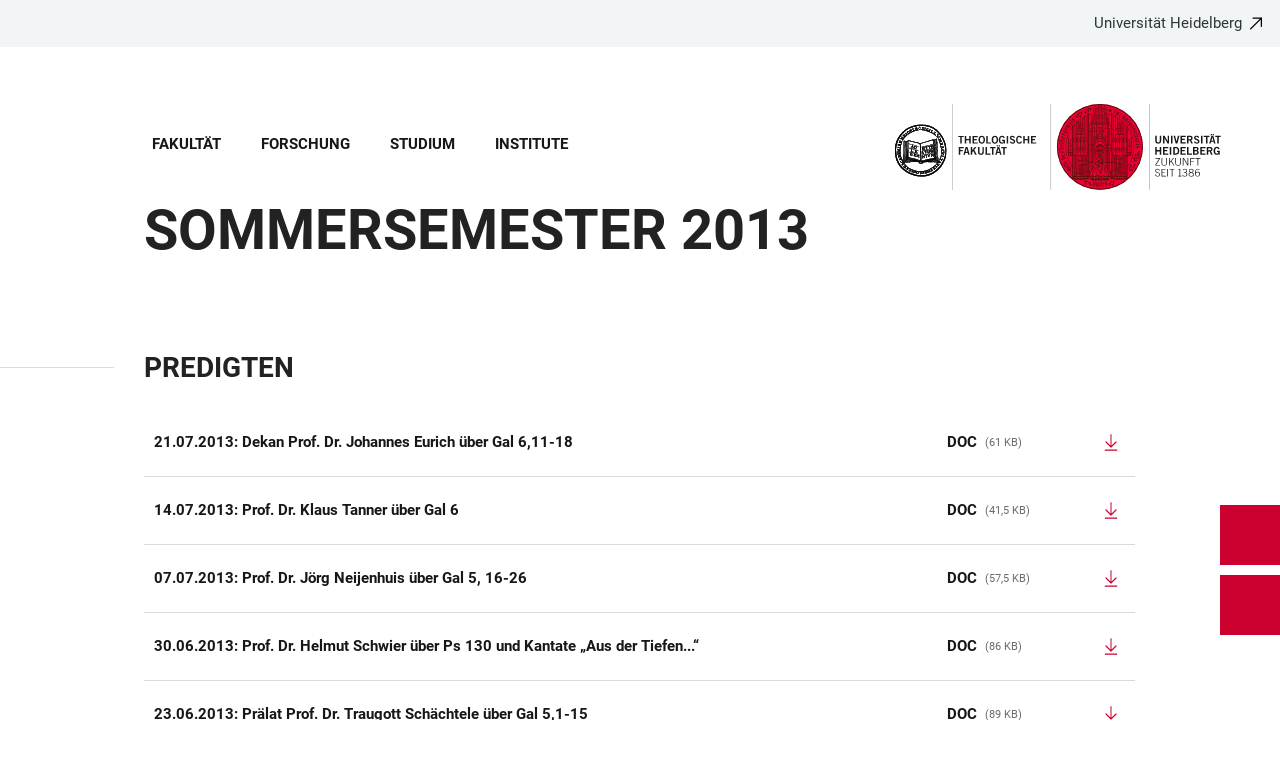

--- FILE ---
content_type: text/html; charset=utf-8
request_url: https://www.theologie.uni-heidelberg.de/de/universitaetsgottesdienste/predigtarchiv/sommersemester-2013?overlay=search
body_size: 18554
content:
<!DOCTYPE html>
<html lang="de">
  <head>
    <meta charset="utf-8"/>
    <meta name="viewport" content="width=device-width, initial-scale=1"/>
    <meta name="theme-color" content="#000000"/>
    <title data-rh="true">Sommersemester 2013 - Theologische Fakultät</title>
<meta data-rh="true" http-equiv="X-UA-Compatible" content="IE=edge"/>
<meta data-rh="true" name="viewport" content="width=device-width"/>
<meta data-rh="true" charset="UTF-8"/>
<meta data-rh="true" name="title" content="Sommersemester 2013 - Theologische Fakultät"/>
<meta data-rh="true" name="robots" content="index, follow"/>
<meta data-rh="true" name="referrer" content="origin"/>
<link data-rh="true" rel="icon" href="/assets/favicons/favicon.ico"/>
<link data-rh="true" rel="icon" type="image/png" sizes="16x16" href="/assets/favicons/favicon-16x16.png"/>
<link data-rh="true" rel="icon" type="image/png" sizes="32x32" href="/assets/favicons/favicon-32x32.png"/>
<link data-rh="true" rel="icon" type="image/png" sizes="96x96" href="/assets/favicons/favicon-96x96.png"/>
<link data-rh="true" rel="apple-touch-icon" href="/assets/favicons/older-iPhone.png"/>
<link data-rh="true" rel="apple-touch-icon" sizes="180x180" href="/assets/favicons/iPhone-6-Plus.png"/>
<link data-rh="true" rel="apple-touch-icon" sizes="152x152" href="/assets/favicons/iPad-Retina.png"/>
<link data-rh="true" rel="apple-touch-icon" sizes="167x167" href="/assets/favicons/iPad-Pro.png"/>
<link data-rh="true" rel="canonical" href="https://www.theologie.uni-heidelberg.de/de/universitaetsgottesdienste/predigtarchiv/sommersemester-2013"/>
<script data-rh="true" type="application/ld+json">{ "@context": "https://schema.org", "@type": "WebSite", "url": "https://backend.theologie.uni-heidelberg.de/de", "potentialAction": [{ "@type": "SearchAction", "target": { "@type": "EntryPoint", "urlTemplate": "https://backend.theologie.uni-heidelberg.de/de?overlay=search&q={search_term_string}" }, "query-input": "required name=search_term_string" }] }</script>
    <script type="module" crossorigin src="/assets/index-vAkEERGV.js"></script>
    <link rel="stylesheet" crossorigin href="/assets/index-DjTyyTCp.css">
  </head>

  <body >
    <div id="app"><link rel="preload" as="image" href="https://backend.theologie.uni-heidelberg.de/sites/default/files/site_logo/WEB%20Kopfgrafik%20Fak%20Theo%20LANG_DE_0.svg"/><meta property="name" content="Home"/><meta property="position" content="1"/><svg class="Hidden_oiUPi"><use xlink:href="#6daccec2_"></use></svg><nav><h2 class="Hidden_JUjMm">Links zur Barrierefreiheit</h2><div class="Links_SPe-s"><a href="#mainContent">Zum Hauptinhalt</a><a aria-haspopup="dialog" aria-current="page" class="active" href="/de/universitaetsgottesdienste/predigtarchiv/sommersemester-2013?overlay=menu" data-discover="true">Hauptnavigation öffnen</a><a aria-haspopup="dialog" aria-current="page" class="active" href="/de/universitaetsgottesdienste/predigtarchiv/sommersemester-2013?overlay=search" data-discover="true">Webseitensuche öffnen</a></div></nav><header class="HeaderHeight_XM9mx headroom-wrapper"><div style="position:relative;top:0;left:0;right:0;z-index:3;-webkit-transform:translate3D(0, 0, 0);-ms-transform:translate3D(0, 0, 0);transform:translate3D(0, 0, 0)" class="headroom headroom--unfixed"><div class=""><div class="Backlink_O97Ge"><a href="https://www.uni-heidelberg.de/" class="link-external" target="_blank">Universität Heidelberg</a></div><div class="Grid_-uZKp"><div class="Row_L1jGf HeaderHeight_IG5X5 RowDecentral_UWGwE Row_aVLWu"><div role="navigation" class="NavColumn_78P2I NavColumnDecentral_3oVig ColumnMobile_EW6NU ColumnMobile2of6_GlHn1 ColumnTablet_-5r1n ColumnTablet2of6_RJl1I ColumnDesktop_twHjL ColumnDesktop11of14_QUrKo ColumnExtraWide_Tivbn ColumnExtraWide11of14_plkMV"><a aria-label="Hauptnavigation öffnen" aria-haspopup="dialog" aria-current="page" class="active" href="/de/universitaetsgottesdienste/predigtarchiv/sommersemester-2013?overlay=menu" data-discover="true"><svg class="Icon_oSYvY" aria-hidden="true"><use xlink:href="#6daccec2__icon-target-hamburger"></use></svg></a><a aria-label="Webseitensuche öffnen" aria-haspopup="dialog" aria-current="page" class="active" href="/de/universitaetsgottesdienste/predigtarchiv/sommersemester-2013?overlay=search" data-discover="true"><svg class="Icon_oSYvY" aria-hidden="true"><use xlink:href="#6daccec2__icon-target-search"></use></svg></a><div class="NavWrapper_u3SHO"><ul class="Nav_JY56w ListReset"><li class="NavItem_L-vtO"><a class="LinkDark_3-wss Link_4Ss6E" href="/de/fakultaet" data-discover="true">Fakultät</a></li><li class="NavItem_L-vtO"><a class="LinkDark_3-wss Link_4Ss6E" href="/de/forschung" data-discover="true">Forschung</a></li><li class="NavItem_L-vtO"><a class="LinkDark_3-wss Link_4Ss6E" href="/de/studium" data-discover="true">Studium</a></li><li class="NavItem_L-vtO"><a class="LinkDark_3-wss Link_4Ss6E" href="/de/institute" data-discover="true">Institute</a></li></ul></div></div><div class="LogoColumnDecentral_k-mET ColumnMobile_EW6NU ColumnTablet_-5r1n ColumnDesktop_twHjL ColumnExtraWide_Tivbn"><a href="/de"><img src="https://backend.theologie.uni-heidelberg.de/sites/default/files/site_logo/WEB%20Kopfgrafik%20Fak%20Theo%20LANG_DE_0.svg" class="LogoDecentral_cGIwX" alt="Theologische Fakultät Logo"/></a></div></div></div></div></div></header><main style="min-height:0"><div id="mainContent" class="" lang="de"><div class="Wrapper_YZCY8 Breadcrumbs Grid_-uZKp"><div class="Row_aVLWu"><div class="ColumnMobileHide_Az4Y5 ColumnMobile_EW6NU ColumnTablet_-5r1n ColumnDesktopUnhide_lnk4I ColumnDesktop_twHjL ColumnDesktop1of14_TUr3f ColumnExtraWide_Tivbn ColumnExtraWide1of14_6rahe"><nav aria-label="Sie sind hier" itemType="http://schema.org/BreadcrumbList" itemScope=""><ul class="List_oLdDY ListReset"><li class="ListItem_2trNn" itemProp="itemListElement" itemScope="" itemType="http://schema.org/ListItem"><a itemProp="item" class="Link_CdFV9 HomeLink_wfu11" href="/de" data-discover="true"><span><svg class="Home_2R9ct" role="img" aria-label="Home" aria-hidden="false"><use xlink:href="#6daccec2__icon-target-home"></use></svg></span></a></li></ul></nav></div></div></div><div class="Grid_-uZKp"><div class="Row_aVLWu"><div class="ColumnMobile_EW6NU ColumnMobile6of6_cICf1 ColumnTablet_-5r1n ColumnTablet6of6_0mw8T ColumnDesktop_twHjL ColumnDesktop13of14_rWPgX ColumnDesktopOffset1of14_Ohwx1 ColumnExtraWide_Tivbn ColumnExtraWide13of14_4LM9D ColumnExtraWideOffset1of14_6jQA-"><h1 class=""><span class="DisabledAutoHyphenation_cQMmo">Sommersemester 2013</span></h1></div></div></div><div class="Grid_-uZKp"><div class="Row_aVLWu"><div class="ColumnMobile_EW6NU ColumnMobile6of6_cICf1 ColumnTablet_-5r1n ColumnTablet6of6_0mw8T ColumnDesktop_twHjL ColumnDesktop12of14_0J1Ww ColumnDesktopOffset1of14_Ohwx1 ColumnExtraWide_Tivbn ColumnExtraWide12of14_xzz0G ColumnExtraWideOffset1of14_6jQA-"><h2 class="Title_q3UHU HeadingLeftLine disabled-auto-hyphenation">Predigten<!-- --> </h2></div></div><div aria-live="polite" aria-atomic="true" class="Wrapper_fcEzv VerticalSpacing Row_aVLWu" id="downloads_table--642"><div class="ColumnMobile_EW6NU ColumnMobile6of6_cICf1 ColumnTablet_-5r1n ColumnTablet6of6_0mw8T ColumnDesktop_twHjL ColumnDesktop12of14_0J1Ww ColumnDesktopOffset1of14_Ohwx1 ColumnExtraWide_Tivbn ColumnExtraWide12of14_xzz0G ColumnExtraWideOffset1of14_6jQA-"><h3 class="HiddenTitle_wxYhL">Tabelle</h3><div class="TableWrapper_y1EQU"><div class="TableInnerWrapper_f-GkR"><div class="TableResponsive_QbTLa"><table style="width:100%" class="Table_SBWzZ TableHeight_Idijj"><colgroup><col style="width:80.00%"/><col style="width:20.00%"/></colgroup><tbody><tr class="TableRow_8AW-3" data-id="symbol"><td class="TableColumn_aEBTH"><div class="CellDownloads_azBXV Cell_F-HdV"><a href="https://backend.theologie.uni-heidelberg.de/de/dokumente/21072013-dekan-prof-dr-johannes-eurich-ueber-gal-611-18/download" class="download-cell"><p class="download-cell__name">21.07.2013: Dekan Prof. Dr. Johannes Eurich über Gal 6,11-18</p></a></div></td><td class="TableColumn_aEBTH" aria-hidden="true"><div class="CellDownloads_azBXV Cell_F-HdV"><a href="https://backend.theologie.uni-heidelberg.de/de/dokumente/21072013-dekan-prof-dr-johannes-eurich-ueber-gal-611-18/download" tabindex="-1" class="download-cell download-cell--download link-file"><span class="download-cell__extension">doc</span><span class="download-cell__size"> (61 KB)</span>
                  <span class="download-cell__hidden">(doc, 61 KB)</span>
                </a></div></td></tr><tr class="TableRow_8AW-3" data-id="symbol"><td class="TableColumn_aEBTH"><div class="CellDownloads_azBXV Cell_F-HdV"><a href="https://backend.theologie.uni-heidelberg.de/de/dokumente/14072013-prof-dr-klaus-tanner-ueber-gal-6/download" class="download-cell"><p class="download-cell__name">14.07.2013: Prof. Dr. Klaus Tanner über Gal 6</p></a></div></td><td class="TableColumn_aEBTH" aria-hidden="true"><div class="CellDownloads_azBXV Cell_F-HdV"><a href="https://backend.theologie.uni-heidelberg.de/de/dokumente/14072013-prof-dr-klaus-tanner-ueber-gal-6/download" tabindex="-1" class="download-cell download-cell--download link-file"><span class="download-cell__extension">doc</span><span class="download-cell__size"> (41,5 KB)</span>
                  <span class="download-cell__hidden">(doc, 41,5 KB)</span>
                </a></div></td></tr><tr class="TableRow_8AW-3" data-id="symbol"><td class="TableColumn_aEBTH"><div class="CellDownloads_azBXV Cell_F-HdV"><a href="https://backend.theologie.uni-heidelberg.de/de/dokumente/07072013-prof-dr-joerg-neijenhuis-ueber-gal-5-16-26/download" class="download-cell"><p class="download-cell__name">07.07.2013: Prof. Dr. Jörg Neijenhuis über Gal 5, 16-26</p></a></div></td><td class="TableColumn_aEBTH" aria-hidden="true"><div class="CellDownloads_azBXV Cell_F-HdV"><a href="https://backend.theologie.uni-heidelberg.de/de/dokumente/07072013-prof-dr-joerg-neijenhuis-ueber-gal-5-16-26/download" tabindex="-1" class="download-cell download-cell--download link-file"><span class="download-cell__extension">doc</span><span class="download-cell__size"> (57,5 KB)</span>
                  <span class="download-cell__hidden">(doc, 57,5 KB)</span>
                </a></div></td></tr><tr class="TableRow_8AW-3" data-id="symbol"><td class="TableColumn_aEBTH"><div class="CellDownloads_azBXV Cell_F-HdV"><a href="https://backend.theologie.uni-heidelberg.de/de/dokumente/30062013-prof-dr-helmut-schwier-ueber-ps-130-und-kantate-aus-der-tiefen/download" class="download-cell"><p class="download-cell__name">30.06.2013: Prof. Dr. Helmut Schwier über Ps 130 und Kantate „Aus der Tiefen...“</p></a></div></td><td class="TableColumn_aEBTH" aria-hidden="true"><div class="CellDownloads_azBXV Cell_F-HdV"><a href="https://backend.theologie.uni-heidelberg.de/de/dokumente/30062013-prof-dr-helmut-schwier-ueber-ps-130-und-kantate-aus-der-tiefen/download" tabindex="-1" class="download-cell download-cell--download link-file"><span class="download-cell__extension">doc</span><span class="download-cell__size"> (86 KB)</span>
                  <span class="download-cell__hidden">(doc, 86 KB)</span>
                </a></div></td></tr><tr class="TableRow_8AW-3" data-id="symbol"><td class="TableColumn_aEBTH"><div class="CellDownloads_azBXV Cell_F-HdV"><a href="https://backend.theologie.uni-heidelberg.de/de/dokumente/23062013-praelat-prof-dr-traugott-schaechtele-ueber-gal-51-15/download" class="download-cell"><p class="download-cell__name">23.06.2013: Prälat Prof. Dr. Traugott Schächtele über Gal 5,1-15</p></a></div></td><td class="TableColumn_aEBTH" aria-hidden="true"><div class="CellDownloads_azBXV Cell_F-HdV"><a href="https://backend.theologie.uni-heidelberg.de/de/dokumente/23062013-praelat-prof-dr-traugott-schaechtele-ueber-gal-51-15/download" tabindex="-1" class="download-cell download-cell--download link-file"><span class="download-cell__extension">doc</span><span class="download-cell__size"> (89 KB)</span>
                  <span class="download-cell__hidden">(doc, 89 KB)</span>
                </a></div></td></tr><tr class="TableRow_8AW-3" data-id="symbol"><td class="TableColumn_aEBTH"><div class="CellDownloads_azBXV Cell_F-HdV"><a href="https://backend.theologie.uni-heidelberg.de/de/dokumente/16062013-prof-dr-martin-hailer-ueber-gal-48-20/download" class="download-cell"><p class="download-cell__name">16.06.2013: Prof. Dr. Martin Hailer über Gal 4,8-20</p></a></div></td><td class="TableColumn_aEBTH" aria-hidden="true"><div class="CellDownloads_azBXV Cell_F-HdV"><a href="https://backend.theologie.uni-heidelberg.de/de/dokumente/16062013-prof-dr-martin-hailer-ueber-gal-48-20/download" tabindex="-1" class="download-cell download-cell--download link-file"><span class="download-cell__extension">doc</span><span class="download-cell__size"> (30 KB)</span>
                  <span class="download-cell__hidden">(doc, 30 KB)</span>
                </a></div></td></tr><tr class="TableRow_8AW-3" data-id="symbol"><td class="TableColumn_aEBTH"><div class="CellDownloads_azBXV Cell_F-HdV"><a href="https://backend.theologie.uni-heidelberg.de/de/dokumente/09062013-prof-dr-christoph-strohm-ueber-gal-41-7/download" class="download-cell"><p class="download-cell__name">09.06.2013: Prof. Dr. Christoph Strohm über Gal 4,1-7</p></a></div></td><td class="TableColumn_aEBTH" aria-hidden="true"><div class="CellDownloads_azBXV Cell_F-HdV"><a href="https://backend.theologie.uni-heidelberg.de/de/dokumente/09062013-prof-dr-christoph-strohm-ueber-gal-41-7/download" tabindex="-1" class="download-cell download-cell--download link-file"><span class="download-cell__extension">doc</span><span class="download-cell__size"> (51,5 KB)</span>
                  <span class="download-cell__hidden">(doc, 51,5 KB)</span>
                </a></div></td></tr><tr class="TableRow_8AW-3" data-id="symbol"><td class="TableColumn_aEBTH"><div class="CellDownloads_azBXV Cell_F-HdV"><a href="https://backend.theologie.uni-heidelberg.de/de/dokumente/02062013-prof-dr-michael-welker-ueber-gal-315-29/download" class="download-cell"><p class="download-cell__name">02.06.2013: Prof. Dr. Michael Welker über Gal 3,15-29</p></a></div></td><td class="TableColumn_aEBTH" aria-hidden="true"><div class="CellDownloads_azBXV Cell_F-HdV"><a href="https://backend.theologie.uni-heidelberg.de/de/dokumente/02062013-prof-dr-michael-welker-ueber-gal-315-29/download" tabindex="-1" class="download-cell download-cell--download link-file"><span class="download-cell__extension">doc</span><span class="download-cell__size"> (33 KB)</span>
                  <span class="download-cell__hidden">(doc, 33 KB)</span>
                </a></div></td></tr><tr class="TableRow_8AW-3" data-id="symbol"><td class="TableColumn_aEBTH"><div class="CellDownloads_azBXV Cell_F-HdV"><a href="https://backend.theologie.uni-heidelberg.de/de/dokumente/26052013-prof-dr-gerd-theissen-ueber-gal-36-14/download" class="download-cell"><p class="download-cell__name">26.05.2013: Prof. Dr. Gerd Theißen über Gal 3,6-14</p></a></div></td><td class="TableColumn_aEBTH" aria-hidden="true"><div class="CellDownloads_azBXV Cell_F-HdV"><a href="https://backend.theologie.uni-heidelberg.de/de/dokumente/26052013-prof-dr-gerd-theissen-ueber-gal-36-14/download" tabindex="-1" class="download-cell download-cell--download link-file"><span class="download-cell__extension">doc</span><span class="download-cell__size"> (43 KB)</span>
                  <span class="download-cell__hidden">(doc, 43 KB)</span>
                </a></div></td></tr><tr class="TableRow_8AW-3" data-id="symbol"><td class="TableColumn_aEBTH"><div class="CellDownloads_azBXV Cell_F-HdV"><a href="https://backend.theologie.uni-heidelberg.de/de/dokumente/19052013-prof-dr-jochen-cornelius-bundschuh-ueber-gal-31-5/download" class="download-cell"><p class="download-cell__name">19.05.2013: Prof. Dr. Jochen Cornelius-Bundschuh über Gal 3,1-5</p></a></div></td><td class="TableColumn_aEBTH" aria-hidden="true"><div class="CellDownloads_azBXV Cell_F-HdV"><a href="https://backend.theologie.uni-heidelberg.de/de/dokumente/19052013-prof-dr-jochen-cornelius-bundschuh-ueber-gal-31-5/download" tabindex="-1" class="download-cell download-cell--download link-file"><span class="download-cell__extension">doc</span><span class="download-cell__size"> (39,5 KB)</span>
                  <span class="download-cell__hidden">(doc, 39,5 KB)</span>
                </a></div></td></tr><tr class="TableRow_8AW-3" data-id="symbol"><td class="TableColumn_aEBTH"><div class="CellDownloads_azBXV Cell_F-HdV"><a href="https://backend.theologie.uni-heidelberg.de/de/dokumente/12052013-hanna-reichel-ueber-gal-211-21/download" class="download-cell"><p class="download-cell__name">12.05.2013: Hanna Reichel über Gal 2,11-21</p></a></div></td><td class="TableColumn_aEBTH" aria-hidden="true"><div class="CellDownloads_azBXV Cell_F-HdV"><a href="https://backend.theologie.uni-heidelberg.de/de/dokumente/12052013-hanna-reichel-ueber-gal-211-21/download" tabindex="-1" class="download-cell download-cell--download link-file"><span class="download-cell__extension">doc</span><span class="download-cell__size"> (44,5 KB)</span>
                  <span class="download-cell__hidden">(doc, 44,5 KB)</span>
                </a></div></td></tr><tr class="TableRow_8AW-3" data-id="symbol"><td class="TableColumn_aEBTH"><div class="CellDownloads_azBXV Cell_F-HdV"><a href="https://backend.theologie.uni-heidelberg.de/de/dokumente/09052013-prof-dr-peter-lampe-ueber-gal-21-10/download" class="download-cell"><p class="download-cell__name">09.05.2013: Prof. Dr. Peter Lampe über Gal 2,1-10</p></a></div></td><td class="TableColumn_aEBTH" aria-hidden="true"><div class="CellDownloads_azBXV Cell_F-HdV"><a href="https://backend.theologie.uni-heidelberg.de/de/dokumente/09052013-prof-dr-peter-lampe-ueber-gal-21-10/download" tabindex="-1" class="download-cell download-cell--download link-file"><span class="download-cell__extension">doc</span><span class="download-cell__size"> (79,5 KB)</span>
                  <span class="download-cell__hidden">(doc, 79,5 KB)</span>
                </a></div></td></tr><tr class="TableRow_8AW-3" data-id="symbol"><td class="TableColumn_aEBTH"><div class="CellDownloads_azBXV Cell_F-HdV"><a href="https://backend.theologie.uni-heidelberg.de/de/dokumente/05052013-prof-dr-fritz-lienhard-ueber-gal-113-24/download" class="download-cell"><p class="download-cell__name">05.05.2013: Prof. Dr. Fritz Lienhard über Gal 1,13-24</p></a></div></td><td class="TableColumn_aEBTH" aria-hidden="true"><div class="CellDownloads_azBXV Cell_F-HdV"><a href="https://backend.theologie.uni-heidelberg.de/de/dokumente/05052013-prof-dr-fritz-lienhard-ueber-gal-113-24/download" tabindex="-1" class="download-cell download-cell--download link-file"><span class="download-cell__extension">doc</span><span class="download-cell__size"> (82,5 KB)</span>
                  <span class="download-cell__hidden">(doc, 82,5 KB)</span>
                </a></div></td></tr><tr class="TableRow_8AW-3" data-id="symbol"><td class="TableColumn_aEBTH"><div class="CellDownloads_azBXV Cell_F-HdV"><a href="https://backend.theologie.uni-heidelberg.de/de/dokumente/28042013-pfarrerin-dr-heike-springhart-ueber-gal-16-12/download" class="download-cell"><p class="download-cell__name">28.04.2013: Pfarrerin Dr. Heike Springhart über Gal 1,6-12</p></a></div></td><td class="TableColumn_aEBTH" aria-hidden="true"><div class="CellDownloads_azBXV Cell_F-HdV"><a href="https://backend.theologie.uni-heidelberg.de/de/dokumente/28042013-pfarrerin-dr-heike-springhart-ueber-gal-16-12/download" tabindex="-1" class="download-cell download-cell--download link-file"><span class="download-cell__extension">doc</span><span class="download-cell__size"> (60,5 KB)</span>
                  <span class="download-cell__hidden">(doc, 60,5 KB)</span>
                </a></div></td></tr><tr class="TableRow_8AW-3" data-id="symbol"><td class="TableColumn_aEBTH"><div class="CellDownloads_azBXV Cell_F-HdV"><a href="https://backend.theologie.uni-heidelberg.de/de/dokumente/21042013-hochschulpfarrer-dr-hans-georg-ulrichs-ueber-gal-11-5/download" class="download-cell"><p class="download-cell__name">21.04.2013: Hochschulpfarrer Dr. Hans-Georg Ulrichs über Gal 1,1-5</p></a></div></td><td class="TableColumn_aEBTH" aria-hidden="true"><div class="CellDownloads_azBXV Cell_F-HdV"><a href="https://backend.theologie.uni-heidelberg.de/de/dokumente/21042013-hochschulpfarrer-dr-hans-georg-ulrichs-ueber-gal-11-5/download" tabindex="-1" class="download-cell download-cell--download link-file"><span class="download-cell__extension">doc</span><span class="download-cell__size"> (35,5 KB)</span>
                  <span class="download-cell__hidden">(doc, 35,5 KB)</span>
                </a></div></td></tr></tbody></table></div></div></div></div></div></div></div><div class="ButtonWrapper_8ZAug"><a href="/en/node/357" class="Wrapper_g5vOw Wrapper_qktHH"><div class="IconWrapper_dOOX1 ContactWrapper_kUfiE"><svg class="Icon_hCTck Contact_n8dEp" aria-hidden="true"><use xlink:href="#6daccec2__icon-target-globe"></use></svg></div><div class="TextWrapper_mFc-P TextWrapper_oBpW8"><p class="Title_K45YL Title_RdgoP">English</p><svg class="Arrow_ompmD Arrow_POmbg" aria-hidden="true"><use xlink:href="#6daccec2__icon-target-arrow-right-white"></use></svg></div></a><a aria-haspopup="dialog" aria-current="page" class="Wrapper_qktHH active" href="/de/universitaetsgottesdienste/predigtarchiv/sommersemester-2013?overlay=contact" data-discover="true"><div class="ContactWrapper_kUfiE"><svg class="Contact_n8dEp" aria-hidden="true"><use xlink:href="#6daccec2__icon-target-contact"></use></svg></div><div class="TextWrapper_oBpW8"><p class="Title_RdgoP">Kontakt</p><svg class="Arrow_POmbg" aria-hidden="true"><use xlink:href="#6daccec2__icon-target-arrow-expand-white"></use></svg></div></a></div></main><footer role="complementary" itemType="http://schema.org/WPFooter" class="FooterWrapper_u6I8a"><h2 class="HiddenTitle_eTuWo">Footer</h2><div class="UpperFooterWrapper_gtaXK PrintNone_2G6ul"><div class="UpperFooter_QKhK3 Grid_Y3UEF Grid_-uZKp"><div role="navigation" aria-label="Footer Navigation" class="Row_aVLWu"><div class="ColumnMobile_EW6NU ColumnMobile6of6_cICf1 ColumnTablet_-5r1n ColumnTablet2of6_RJl1I ColumnDesktop_twHjL ColumnDesktop3of14_0lRpx ColumnDesktopOffset1of14_Ohwx1 ColumnExtraWide_Tivbn ColumnExtraWide3of14_cLqv5 ColumnExtraWideOffset1of14_6jQA-"><div class="Wrapper_pnirU IsExpanded PreventDesktopToggle_6lk4u Footer_mrkRR"><div role="button" tabindex="0"><h3 class="Title_h9rM-"><span class="Label_ylUz0">Navigation</span><svg class="Icon_ZVFek" aria-hidden="true"><use xlink:href="#6daccec2__icon-target-chevron-down"></use></svg></h3></div><div aria-hidden="false" class="rah-static rah-static--height-auto " style="height:auto;overflow:visible"><div><ul class="SubNavList_1Evwq List_w--3T ListReset"><li class="ListItem_0wJZ6"><a class="" href="/de/fakultaet" data-discover="true">Fakultät</a></li><li class="ListItem_0wJZ6"><a class="" href="/de/forschung" data-discover="true">Forschung</a></li><li class="ListItem_0wJZ6"><a class="" href="/de/studium" data-discover="true">Studium</a></li><li class="ListItem_0wJZ6"><a class="" href="/de/institute" data-discover="true">Institute</a></li></ul></div></div></div></div><div class="ColumnMobile_EW6NU ColumnMobile6of6_cICf1 ColumnTablet_-5r1n ColumnTablet2of6_RJl1I ColumnDesktop_twHjL ColumnDesktop3of14_0lRpx ColumnExtraWide_Tivbn ColumnExtraWide3of14_cLqv5"><div class="Wrapper_pnirU IsExpanded PreventDesktopToggle_6lk4u Footer_mrkRR"><div role="button" tabindex="0"><h3 class="Title_h9rM-"><span class="Label_ylUz0">Informationen</span><svg class="Icon_ZVFek" aria-hidden="true"><use xlink:href="#6daccec2__icon-target-chevron-down"></use></svg></h3></div><div aria-hidden="false" class="rah-static rah-static--height-auto " style="height:auto;overflow:visible"><div><ul class="SubNavList_1Evwq List_w--3T ListReset"><li class="ListItem_0wJZ6"><a class="" href="/de/personen" data-discover="true">Personen</a></li><li class="ListItem_0wJZ6"><a class="" href="/de/studium/beratungsangebote" data-discover="true">Beratung</a></li><li class="ListItem_0wJZ6"><a class="" href="/de/fakultaet/bibliothek" data-discover="true">Bibliothek</a></li><li class="ListItem_0wJZ6"><a class="" href="/de/fakultaet/qualitaetsentwicklung" data-discover="true">Qualitätsentwicklung</a></li><li class="ListItem_0wJZ6"><a class="" href="/de/stellenmarkt" data-discover="true">Stellenmarkt</a></li></ul></div></div></div></div><div class="ColumnMobile_EW6NU ColumnMobile6of6_cICf1 ColumnTablet_-5r1n ColumnTablet2of6_RJl1I ColumnDesktop_twHjL ColumnDesktop3of14_0lRpx ColumnExtraWide_Tivbn ColumnExtraWide3of14_cLqv5"><div class="Wrapper_pnirU IsExpanded PreventDesktopToggle_6lk4u Footer_mrkRR"><div role="button" tabindex="0"><h3 class="Title_h9rM-"><span class="Label_ylUz0">Studium</span><svg class="Icon_ZVFek" aria-hidden="true"><use xlink:href="#6daccec2__icon-target-chevron-down"></use></svg></h3></div><div aria-hidden="false" class="rah-static rah-static--height-auto " style="height:auto;overflow:visible"><div><ul class="SubNavList_1Evwq List_w--3T ListReset"><li class="ListItem_0wJZ6"><a class="" href="/de/studium/studiengaenge" data-discover="true">Studiengänge</a></li><li class="ListItem_0wJZ6"><a class="" href="/de/studium/lehrveranstaltungen" data-discover="true">Lehrveranstaltungen</a></li><li class="ListItem_0wJZ6"><a class="" href="/de/studium/pruefungen" data-discover="true">Prüfungen</a></li><li class="ListItem_0wJZ6"><a class="" href="/de/fakultaet/pruefungsamt/leistungserfassung-bei-heico" data-discover="true">Leistungserfassung</a></li><li class="ListItem_0wJZ6"><a href="https://heico.uni-heidelberg.de/heiCO/" class="" target="_blank">heiCO</a></li></ul></div></div></div></div><div class="ColumnMobile_EW6NU ColumnMobile6of6_cICf1 ColumnTablet_-5r1n ColumnTablet6of6_0mw8T ColumnDesktop_twHjL ColumnDesktop3of14_0lRpx ColumnExtraWide_Tivbn ColumnExtraWide3of14_cLqv5"><div class="Address_xwucT"><h3 class="AddressTitle_aHDvX">Kontakt</h3><address><p class="AddressBlock_BcWn3">+49 (0) 62 21/54 - 33 70</p><div class="AddressBlockFormatted_NdJBZ"><p>Theologische Fakultät</p>
<p><span>Karlstr. 16 (4. OG)</span></p>
<p><span>69117&nbsp;Heidelberg</span></p>
</div><p class="AddressMapBlock_wYtjo"><a class="" href="/de/anfahrt-und-lageplaene" data-discover="true">Anfahrt</a></p></address></div></div><div class="UniversityLinkColumn_eGlY0 ColumnMobile_EW6NU ColumnMobile6of6_cICf1 ColumnTablet_-5r1n ColumnTablet6of6_0mw8T ColumnDesktop_twHjL ColumnDesktop12of14_0J1Ww ColumnDesktopOffset1of14_Ohwx1 ColumnExtraWide_Tivbn ColumnExtraWide12of14_xzz0G ColumnExtraWideOffset1of14_6jQA-"><div class="Backlink_O97Ge BackLink_cdvjs BacklinkWhiteArrow_TrgPf"><a href="https://www.uni-heidelberg.de/" class="link-external" target="_blank">Zur Website der Universität Heidelberg</a></div><div class="PartnerLinks_YybuB"></div><span class="PartnerLinksLogoSibling_Y5mHG"><a href="https://www.uni-heidelberg.de/" class="" tabindex="-1" target="_blank"><svg class="Logo_qqthG" role="presentation" aria-label="Universität Heidelberg - Zukunft seit 1386" aria-hidden="false"><use xlink:href="#6daccec2__icon-target-uh-logo-white"></use></svg></a></span></div></div></div></div><div class="LowerFooterWrapper_niDMI"><div class="LowerFooter_11-fo Grid_Y3UEF Grid_-uZKp"><div class="Row_aVLWu"><div aria-hidden="true" class="PrintNone_2G6ul ColumnMobile_EW6NU ColumnMobile6of6_cICf1 ColumnTablet_-5r1n ColumnTablet6of6_0mw8T ColumnDesktop_twHjL ColumnDesktop6of14_UUCFI ColumnDesktopOffset1of14_Ohwx1 ColumnExtraWide_Tivbn ColumnExtraWide6of14_ILFTY ColumnExtraWideOffset1of14_6jQA-"><h3 class="Title_IMVm6">Sprachen</h3><span class="PrefixText_dbecB">This website in</span><ul class="List_iGssa ListReset"><li class="ListItem_4B8y7"><a href="/de/universitaetsgottesdienste/predigtarchiv/sommersemester-2013" class="LinkActive_zjTti Link_Nrc3a" tabindex="-1">Deutsch</a></li><li class="ListItem_4B8y7"><a href="/en/node/357" class="Link_Nrc3a" tabindex="-1">English</a></li></ul></div><div class="PrintNone_2G6ul DisplayFooterContent_y2vgu ColumnMobile_EW6NU ColumnMobile6of6_cICf1 ColumnTablet_-5r1n ColumnTablet3of6_D0MVa ColumnTabletOffset3of6_9HmAb ColumnDesktop_twHjL ColumnDesktop6of14_UUCFI ColumnDesktopOffset1of14_Ohwx1 ColumnExtraWide_Tivbn ColumnExtraWide6of14_ILFTY ColumnExtraWideOffset1of14_6jQA-"><div class="MetaNav_Qe-hb"><h3 class="TitleHidden_Xeb-Z Title_b3-O8">Footer Legal</h3><ul class="List_w--3T ListReset"><li class="ListItem_0wJZ6"><a href="https://www.uni-heidelberg.de/de/datenschutzerklaerung" class="" target="_blank">Datenschutzerklärung</a></li><li class="ListItem_0wJZ6"><a href="https://www.uni-heidelberg.de/de/impressum" class="" target="_blank">Impressum</a></li><li class="ListItem_0wJZ6"><a href="https://www.uni-heidelberg.de/de/barrierefreiheit" class="" target="_blank">Barrierefreiheit</a></li></ul></div></div><div class="PrintNone_2G6ul ColumnMobile_EW6NU ColumnMobile6of6_cICf1 ColumnTablet_-5r1n ColumnTablet3of6_D0MVa ColumnDesktop_twHjL ColumnDesktop3of14_0lRpx ColumnExtraWide_Tivbn ColumnExtraWide3of14_cLqv5"><div class="SocialLinks_BAUgY"><h3 class="TitleHidden_Xeb-Z Title_b3-O8">Footer Social Media</h3><ul class="List_w--3T ListReset"><li class="ListItem_0wJZ6"><a href="https://www.facebook.com/TheoBibHD" class="" target="_blank"><svg class="Icon_0WvAa facebook" role="img" aria-label="Facebook" aria-hidden="false"><use xlink:href="#6daccec2__icon-target-facebook"></use></svg></a></li><li class="ListItem_0wJZ6"><a href="https://instagram.com/theoinhd" class="" target="_blank"><svg class="Icon_0WvAa instagram" role="img" aria-label="Instagram" aria-hidden="false"><use xlink:href="#6daccec2__icon-target-instagram"></use></svg></a></li><li class="ListItem_0wJZ6"><a href="https://www.youtube.com/user/TheologieHeidelberg" class="" target="_blank"><svg class="Icon_0WvAa youtube" role="img" aria-label="YouTube" aria-hidden="false"><use xlink:href="#6daccec2__icon-target-youtube"></use></svg></a></li></ul></div></div><div class="ColumnMobile_EW6NU ColumnMobile6of6_cICf1 ColumnTablet_-5r1n ColumnTablet3of6_D0MVa ColumnDesktop_twHjL ColumnDesktop4of14_E3bJz ColumnExtraWide_Tivbn ColumnExtraWide4of14_Wm41c"><div class="Disclaimer_OWIQ2">©2026 Theologische Fakultät</div></div></div><div class="Row_aVLWu"><div class="PrintNone_2G6ul HideFooterContent_xQFaN ColumnMobile_EW6NU ColumnMobile6of6_cICf1 ColumnTablet_-5r1n ColumnTablet3of6_D0MVa ColumnTabletOffset3of6_9HmAb ColumnDesktop_twHjL ColumnDesktop6of14_UUCFI ColumnDesktopOffset1of14_Ohwx1 ColumnExtraWide_Tivbn ColumnExtraWide6of14_ILFTY ColumnExtraWideOffset1of14_6jQA-"><div class="MetaNav_Qe-hb"><h3 class="TitleHidden_Xeb-Z Title_b3-O8">Footer Legal</h3><ul class="List_w--3T ListReset"><li class="ListItem_0wJZ6"><a href="https://www.uni-heidelberg.de/de/datenschutzerklaerung" class="" target="_blank">Datenschutzerklärung</a></li><li class="ListItem_0wJZ6"><a href="https://www.uni-heidelberg.de/de/impressum" class="" target="_blank">Impressum</a></li><li class="ListItem_0wJZ6"><a href="https://www.uni-heidelberg.de/de/barrierefreiheit" class="" target="_blank">Barrierefreiheit</a></li></ul></div></div><div class="PhotoCredits_gL3pI ColumnMobile_EW6NU ColumnMobile6of6_cICf1 ColumnTablet_-5r1n ColumnTablet6of6_0mw8T ColumnDesktop_twHjL ColumnDesktop6of14_UUCFI ColumnExtraWide_Tivbn ColumnExtraWide6of14_ILFTY"></div></div></div></div></footer><div><div style="border:0;clip:rect(0 0 0 0);height:1px;margin:-1px;overflow:hidden;white-space:nowrap;padding:0;width:1px;position:absolute" role="log" aria-live="assertive"></div><div style="border:0;clip:rect(0 0 0 0);height:1px;margin:-1px;overflow:hidden;white-space:nowrap;padding:0;width:1px;position:absolute" role="log" aria-live="assertive"></div><div style="border:0;clip:rect(0 0 0 0);height:1px;margin:-1px;overflow:hidden;white-space:nowrap;padding:0;width:1px;position:absolute" role="log" aria-live="polite"></div><div style="border:0;clip:rect(0 0 0 0);height:1px;margin:-1px;overflow:hidden;white-space:nowrap;padding:0;width:1px;position:absolute" role="log" aria-live="polite"></div></div></div>
    <script>
    window.__BE_API__ = "https://backend.theologie.uni-heidelberg.de";
    window.__API__ = "https://backend.theologie.uni-heidelberg.de/graphql";
    window.__VARS__ = {};
    window.__SCK__ = "af9b44e90430c53e5885356be1e66b8a35220006";
  window.__DATA__ = {"ROOT_QUERY":{"__typename":"Query","translation({\"language\":\"DE\",\"text\":\"Accessibility links\"})":"Links zur Barrierefreiheit","translation({\"language\":\"DE\",\"text\":\"Add Degree Programme\"})":"Studiengang hinzufügen","translation({\"language\":\"DE\",\"text\":\"Additional degrees\"})":"Weitere Abschlüsse","translation({\"language\":\"DE\",\"text\":\"Address\"})":"Adresse","translation({\"language\":\"DE\",\"text\":\"Add subject\"})":"Studienfach hinzufügen","translation({\"language\":\"DE\",\"text\":\"Admission\"})":"Eintritt","translation({\"language\":\"DE\",\"text\":\"Admission types\"})":"Zugangstypen","translation({\"language\":\"DE\",\"text\":\"All Dates of the Event\"})":"Alle Termine der Veranstaltung","translation({\"language\":\"DE\",\"text\":\"Admission Permit\"})":"Bildungsabschluss","translation({\"language\":\"DE\",\"text\":\"Please fill in all mandatory fields.\"})":"Bitte alle Pflichtfelder ausfüllen.","translation({\"language\":\"DE\",\"text\":\"Please fill in all fields\"})":"Bitte alle Felder ausfüllen","translation({\"language\":\"DE\",\"text\":\"All Filters\"})":"Alle Filter","translation({\"language\":\"DE\",\"text\":\"and\"})":"und","translation({\"language\":\"DE\",\"text\":\"Application by lottery\"})":"Bewerbung im Losverfahren möglich","translation({\"language\":\"DE\",\"text\":\"Application deadlines\"})":"Bewerbungsfristen","translation({\"language\":\"DE\",\"text\":\"Information about deadlines can be obtained after you have put together a degree program.\"})":"Informationen zu Bewerbungsfristen erhalten Sie, nachdem Sie sich einen Studiengang zusammengestellt haben.","translation({\"language\":\"DE\",\"text\":\"Application Guide\"})":"Bewerbungswegweiser","translation({\"language\":\"DE\",\"text\":\"Application procedure\"})":"Bewerbungsverfahren","translation({\"language\":\"DE\",\"text\":\"Apply\"})":"Übernehmen","translation({\"language\":\"DE\",\"text\":\"Apply filters\"})":"Filter anwenden","translation({\"language\":\"DE\",\"text\":\"Apply for this part of the programme only\"})":"Nur für diesen Teil des Studiengangs bewerben","translation({\"language\":\"DE\",\"text\":\"Apply now\"})":"Jetzt Bewerben","translation({\"language\":\"DE\",\"text\":\"As second major subject only\"})":"Nur als zweites Hauptfach wählbar","translation({\"language\":\"DE\",\"text\":\"Attendance Option\"})":"Teilnahmeoptionen","translation({\"language\":\"DE\",\"text\":\"Award Ceremony\"})":"Preisverleihung","translation({\"language\":\"DE\",\"text\":\"Bachelor\"})":"Bachelor","translation({\"language\":\"DE\",\"text\":\"Back\"})":"Zurück","translation({\"language\":\"DE\",\"text\":\"To Heidelberg University website\"})":"Zur Website der Universität Heidelberg","translation({\"language\":\"DE\",\"text\":\"Select subject and apply\"})":"Studienfach merken und bewerben","translation({\"language\":\"DE\",\"text\":\"Breadcrumb\"})":"Breadcrumb","translation({\"language\":\"DE\",\"text\":\"Can be combined with\"})":"Kombinierbar mit","translation({\"language\":\"DE\",\"text\":\"My Degree Programmes\"})":"Meine Studiengänge","translation({\"language\":\"DE\",\"text\":\"Change data\"})":"Angaben ändern","translation({\"language\":\"DE\",\"text\":\"Church Service\"})":"Gottesdienst","translation({\"language\":\"DE\",\"text\":\"Close\"})":"Schließen","translation({\"language\":\"DE\",\"text\":\"Colloquium\"})":"Kolloquium","translation({\"language\":\"DE\",\"text\":\"Completed education\"})":"Bildungsabschluss","translation({\"language\":\"DE\",\"text\":\"You must have an 'Abitur' or comparable university-entrance qualification to enroll in a bachelor's or state-examination programme. Enrolment in a master's programme requires an undergraduate degree.\"})":"Sie müssen über ein Abitur oder eine vergleichbare Hochschulreife verfügen, um sich für ein Bachelor- oder Staatsprüfungsprogramm zu registrieren. Die Einschreibung in ein Masterstudium erfordert einen Bachelor-Abschluss.","translation({\"language\":\"DE\",\"text\":\"Concert\"})":"Konzert","translation({\"language\":\"DE\",\"text\":\"Conference\"})":"Tagung","translation({\"language\":\"DE\",\"text\":\"Contact\"})":"Kontakt","translation({\"language\":\"DE\",\"text\":\"Contents\"})":"Inhalt","translation({\"language\":\"DE\",\"text\":\"Convention\"})":"Tagung","translation({\"language\":\"DE\",\"text\":\"Course of studies\"})":"Studiengang","translation({\"language\":\"DE\",\"text\":\"Courses of studies\"})":"Studiengänge","translation({\"language\":\"DE\",\"text\":\"Date\"})":"Datum","translation({\"language\":\"DE\",\"text\":\"Degree\"})":"Abschluss","translation({\"language\":\"DE\",\"text\":\"Degree Programme\"})":"Studiengang","translation({\"language\":\"DE\",\"text\":\"Degree variants\"})":"Abschlussvarianten","translation({\"language\":\"DE\",\"text\":\"Document\"})":"Dokument","translation({\"language\":\"DE\",\"text\":\"Download\"})":"Download","translation({\"language\":\"DE\",\"text\":\"Combination impossible.\"})":"Kombination nicht möglich.","translation({\"language\":\"DE\",\"text\":\"Please enter\"})":"Bitte eingeben","translation({\"language\":\"DE\",\"text\":\"Please select\"})":"Bitte auswählen","translation({\"language\":\"DE\",\"text\":\"Please select date\"})":"Bitte Datum auswählen","translation({\"language\":\"DE\",\"text\":\"Error\"})":"Error","translation({\"language\":\"DE\",\"text\":\"Entry level\"})":"Studieneinstieg","translation({\"language\":\"DE\",\"text\":\"Information on the entry at a higher-level semester is currently not available here.\"})":"Der Studieneinstieg im höheren Fachsemester wird an dieser Stelle derzeit nicht abgebildet.","translation({\"language\":\"DE\",\"text\":\"€ / Semester\"})":"€ / Semester","translation({\"language\":\"DE\",\"text\":\"Event Calendar\"})":"Veranstaltungskalender","translation({\"language\":\"DE\",\"text\":\"Events\"})":"Veranstaltungen","translation({\"language\":\"DE\",\"text\":\"Event cancelled.\"})":"Veranstaltung fällt aus.","translation({\"language\":\"DE\",\"text\":\"cancelled\"})":"abgesagt","translation({\"language\":\"DE\",\"text\":\"This event is cancelled\"})":"Diese Veranstaltung ist abgesagt","translation({\"language\":\"DE\",\"text\":\"moved\"})":"verschoben","translation({\"language\":\"DE\",\"text\":\"This event is moved to\"})":"Diese Veranstaltung wurde verschoben zum","translation({\"language\":\"DE\",\"text\":\"Event search\"})":"Veranstaltung suchen","translation({\"language\":\"DE\",\"text\":\"Event Series\"})":"Veranstaltungsreihe","translation({\"language\":\"DE\",\"text\":\"Event Type\"})":"Veranstaltungstyp","translation({\"language\":\"DE\",\"text\":\"Event types\"})":"Veranstaltungsarten","translation({\"language\":\"DE\",\"text\":\"Event Homepage\"})":"Homepage Veranstaltung","translation({\"language\":\"DE\",\"text\":\"Exhibition\"})":"Ausstellung","translation({\"language\":\"DE\",\"text\":\"Facts & Formalities\"})":"Fakten & Formalia","translation({\"language\":\"DE\",\"text\":\"Field Trip\"})":"Exkursion","translation({\"language\":\"DE\",\"text\":\"First subject\"})":"Erstes Fach","translation({\"language\":\"DE\",\"text\":\"Footer\"})":"Footer","translation({\"language\":\"DE\",\"text\":\"Footer Navigation\"})":"Footer Navigation","translation({\"language\":\"DE\",\"text\":\"This form is closed.\"})":"Dieses Formular ist geschlossen.","translation({\"language\":\"DE\",\"text\":\"By submitting this form, you agree to the following privacy policy:\"})":"Mit dem Abschicken dieses Formulars stimmen Sie folgenden Datenschutzbedingungen zu:","translation({\"language\":\"DE\",\"text\":\"Your form entries will only be used for the following purpose:\"})":"Ihre Formulareingaben werden ausschließlich für den folgenden Zweck verwendet:","translation({\"language\":\"DE\",\"text\":\"Your form entries will be automatically deleted from the servers in @days days.\"})":"Ihre Formulareingaben werden nach @days Tagen auf dem Server automatisch gelöscht.","translation({\"language\":\"DE\",\"text\":\"Apart from the data entered, no additional personal data will be stored (e.g. your IP address).\"})":"Abgesehen von den eingegebenen Daten werden keine zusätzlichen personenbezogenen Daten gespeichert (bspw. Ihre IP-Adresse).","translation({\"language\":\"DE\",\"text\":\"Your form entries are forwarded to the staff responsible for processing.\"})":"Ihre Formulareingaben werden an die für die Verarbeitung zuständigen Mitarbeitenden weitergeleitet.","translation({\"language\":\"DE\",\"text\":\"To request your personal data (Art. 15 GDPR) or erasure it (Art. 17 GDPR), please use the email contact provided on this page (red contact flag at the bottom right of the window). When making your request, please indicate on which page you made the request, your details, and the date and time.\"})":"Für eine Datenauskunft (Art. 15 DSGVO) oder ein Löschbegehren (Art. 17 DSGVO) von Ihren personenbezogenen Daten wenden Sie sich bitte an den angegebenen E-Mail-Kontakt auf dieser Seite (Rote Kontaktfahne unten rechts im Fenster). Bitte geben Sie bei Ihrer Anfrage an, auf welcher Seite Sie die Anfrage gestellt haben und zu welchem Datum und Zeitpunkt.","translation({\"language\":\"DE\",\"text\":\"You don’t have the rights to access this form.\"})":"Sie haben nicht die Rechte auf dieses Formular zuzugreifen.","translation({\"language\":\"DE\",\"text\":\"To use the form, you need to log in.\"})":"Um dieses Formular zu nutzen, müssen Sie sich anmelden.","translation({\"language\":\"DE\",\"text\":\"Further degrees\"})":"Weitere Abschlüsse","translation({\"language\":\"DE\",\"text\":\"Guided Tour\"})":"Führung","translation({\"language\":\"DE\",\"text\":\"Home\"})":"Home","translation({\"language\":\"DE\",\"text\":\"Information Event\"})":"Informationsveranstaltung","translation({\"language\":\"DE\",\"text\":\"International degree program\"})":"Internationaler Studiengang","translation({\"language\":\"DE\",\"text\":\"Internet Explorer is not supported. Please use another current browser.\"})":"Internet Explorer is not supported. Please use another current browser.","translation({\"language\":\"DE\",\"text\":\"invited guests only\"})":"nur geladene Gäste","translation({\"language\":\"DE\",\"text\":\"Jump to main content\"})":"Zum Hauptinhalt","translation({\"language\":\"DE\",\"text\":\"Languages\"})":"Sprachen","translation({\"language\":\"DE\",\"text\":\"Last visited page\"})":"Last visited page","translation({\"language\":\"DE\",\"text\":\"Later\"})":"Später","translation({\"language\":\"DE\",\"text\":\"Lecture\"})":"Vortrag","translation({\"language\":\"DE\",\"text\":\"Lecture Series\"})":"Ringvorlesung","translation({\"language\":\"DE\",\"text\":\"Previous (Left arrow key)\"})":"Previous (Left arrow key)","translation({\"language\":\"DE\",\"text\":\"Links\"})":"Links","translation({\"language\":\"DE\",\"text\":\"Live-stream\"})":"Livestream","translation({\"language\":\"DE\",\"text\":\"Loading…\"})":"Lädt...","translation({\"language\":\"DE\",\"text\":\"Load more\"})":"Mehr laden","translation({\"language\":\"DE\",\"text\":\"Logged in as\"})":"Angemeldet als","translation({\"language\":\"DE\",\"text\":\"Login\"})":"Login","translation({\"language\":\"DE\",\"text\":\"logo\"})":"Logo","translation({\"language\":\"DE\",\"text\":\"Logout\"})":"Logout","translation({\"language\":\"DE\",\"text\":\"Map\"})":"Lageplan","translation({\"language\":\"DE\",\"text\":\"Menu\"})":"Menü","translation({\"language\":\"DE\",\"text\":\"Miscellaneous\"})":"Sonstiges","translation({\"language\":\"DE\",\"text\":\"More Information\"})":"Mehr Informationen","translation({\"language\":\"DE\",\"text\":\"My Data\"})":"Meine Angaben","translation({\"language\":\"DE\",\"text\":\"Nationality\"})":"Staatsangehörigkeit","translation({\"language\":\"DE\",\"text\":\"New Page\"})":"Neue Seite","translation({\"language\":\"DE\",\"text\":\"News\"})":"Aktuelles","translation({\"language\":\"DE\",\"text\":\"News Release\"})":"Mitteilung","translation({\"language\":\"DE\",\"text\":\"Next\"})":"Weiter","translation({\"language\":\"DE\",\"text\":\"No\"})":"Nein","translation({\"language\":\"DE\",\"text\":\"No country found\"})":"Keine Länder gefunden","translation({\"language\":\"DE\",\"text\":\"No events found\"})":"Keine Veranstaltungen gefunden","translation({\"language\":\"DE\",\"text\":\"Normal\"})":"Normal","translation({\"language\":\"DE\",\"text\":\"This page is currently only available in German.\"})":"Diese Seite ist aktuell nur auf Deutsch verfügbar.","translation({\"language\":\"DE\",\"text\":\"Diese Seite ist aktuell nur in Englisch verfügbar.\"})":"This page is currently only available in English.","translation({\"language\":\"DE\",\"text\":\"Open contact information\"})":"Kontaktinformationen öffnen","translation({\"language\":\"DE\",\"text\":\"Open Main Navigation\"})":"Hauptnavigation öffnen","translation({\"language\":\"DE\",\"text\":\"Open Search Form\"})":"Webseitensuche öffnen","translation({\"language\":\"DE\",\"text\":\"open to the public\"})":"öffentlich","translation({\"language\":\"DE\",\"text\":\"Organizer\"})":"Veranstalter","translation({\"language\":\"DE\",\"text\":\"Page not found\"})":"Seite nicht gefunden","translation({\"language\":\"DE\",\"text\":\"These aren’t the droids you’re looking for.\"})":"Seite nicht gefunden","translation({\"language\":\"DE\",\"text\":\"This page is restricted.\"})":"Diese Seite ist zugangsbeschränkt.","translation({\"language\":\"DE\",\"text\":\"You are not authorized to view this page.\"})":"Sie sind nicht berechtigt, diese Seite zu sehen.","translation({\"language\":\"DE\",\"text\":\"This document is restricted.\"})":"This document is restricted.","translation({\"language\":\"DE\",\"text\":\"You are not authorized to view this document.\"})":"You are not authorized to view this document.","translation({\"language\":\"DE\",\"text\":\"Panel Discussion\"})":"Podiumsdiskussion","translation({\"language\":\"DE\",\"text\":\"Part-time option\"})":"Teilzeitoption","translation({\"language\":\"DE\",\"text\":\"Date in the past\"})":"Termin in der Vergangenheit","translation({\"language\":\"DE\",\"text\":\"May be studied as a minor subject\"})":"Als Begleitfach wählbar","translation({\"language\":\"DE\",\"text\":\"Previously\"})":"Früher","translation({\"language\":\"DE\",\"text\":\"public after registration\"})":"öffentlich nach Anmeldung","translation({\"language\":\"DE\",\"text\":\"Quick links\"})":"Quick-Links","translation({\"language\":\"DE\",\"text\":\"Reading\"})":"Lesung","translation({\"language\":\"DE\",\"text\":\"Reduced\"})":"Ermäßigt","translation({\"language\":\"DE\",\"text\":\"Register for Event\"})":"Für Veranstaltung anmelden","translation({\"language\":\"DE\",\"text\":\"Regulations\"})":"Satzung/Ordnung","translation({\"language\":\"DE\",\"text\":\"Remove\"})":"Löschen","translation({\"language\":\"DE\",\"text\":\"Required fields\"})":"Pflichtfelder","translation({\"language\":\"DE\",\"text\":\"Requires application\"})":"Bewerbungspflichtig ","translation({\"language\":\"DE\",\"text\":\"Reset Filters\"})":"Filter zurücksetzen","translation({\"language\":\"DE\",\"text\":\"Results\"})":"Ergebnisse","translation({\"language\":\"DE\",\"text\":\"Return to the home page\"})":"Zurück zur Homepage","translation({\"language\":\"DE\",\"text\":\"Next (Right arrow key)\"})":"Next (Right arrow key)","translation({\"language\":\"DE\",\"text\":\"Selection/ Admission Regulations\"})":"Auswahlsatzung/ Zulassungsordnung","translation({\"language\":\"DE\",\"text\":\"Search\"})":"Suche","translation({\"language\":\"DE\",\"text\":\"Using search transmits data to Google. See the privacy policy for more information\"})":"Die Suche übermittelt Daten an Google. Informationen dazu in der Datenschutzerklärung","translation({\"language\":\"DE\",\"text\":\"Search Results\"})":"Suchergebnisse","translation({\"language\":\"DE\",\"text\":\"Search site\"})":"Seite durchsuchen","translation({\"language\":\"DE\",\"text\":\"Search…\"})":"Suche…","translation({\"language\":\"DE\",\"text\":\"Second subject\"})":"Zweites Fach","translation({\"language\":\"DE\",\"text\":\"Select...\"})":"Auswählen...","translation({\"language\":\"DE\",\"text\":\"selected\"})":"ausgewählt","translation({\"language\":\"DE\",\"text\":\"Select date\"})":"Datum auswählen","translation({\"language\":\"DE\",\"text\":\"Selected subject\"})":"Fächerauswahl","translation({\"language\":\"DE\",\"text\":\"semester\"})":"Semester","translation({\"language\":\"DE\",\"text\":\"Series\"})":"Veranstaltungsreihe","translation({\"language\":\"DE\",\"text\":\"Service\"})":"Gottesdienst","translation({\"language\":\"DE\",\"text\":\"Show all events\"})":"Alle Veranstaltungen anzeigen","translation({\"language\":\"DE\",\"text\":\"Show full screen mode\"})":"Zum Vollbildmodus wechseln","translation({\"language\":\"DE\",\"text\":\"Zukunft seit 1386\"})":"Zukunft seit 1386","translation({\"language\":\"DE\",\"text\":\"Sort order\"})":"Reihenfolge","translation({\"language\":\"DE\",\"text\":\"Sort order ascending\"})":"Aufsteigend","translation({\"language\":\"DE\",\"text\":\"Sort order descending\"})":"Absteigend","translation({\"language\":\"DE\",\"text\":\"Standard period of study\"})":"Regelstudienzeit","translation({\"language\":\"DE\",\"text\":\"No start possible\"})":"Kein Start möglich","translation({\"language\":\"DE\",\"text\":\"Start Semester\"})":"Studieneinstieg","translation({\"language\":\"DE\",\"text\":\"Start of programme\"})":"Studienbeginn","translation({\"language\":\"DE\",\"text\":\"Winter and summer semester\"})":"Winter- und Sommersemester","translation({\"language\":\"DE\",\"text\":\"Summer semester only\"})":"Nur Sommersemester","translation({\"language\":\"DE\",\"text\":\"Winter semester only\"})":"Nur Wintersemester","translation({\"language\":\"DE\",\"text\":\"Fees and contributions\"})":"Gebühren und Beiträge","translation({\"language\":\"DE\",\"text\":\"Can be completed entirely in English\"})":"Vollständig auf Englisch absolvierbar","translation({\"language\":\"DE\",\"text\":\"Subject-specific information for\"})":"Fachspezifische Unterlagen für","translation({\"language\":\"DE\",\"text\":\"Subject Selection\"})":"Fächerauswahl","translation({\"language\":\"DE\",\"text\":\"Type of programme\"})":"Studiengangstyp","translation({\"language\":\"DE\",\"text\":\"Symposium\"})":"Symposium","translation({\"language\":\"DE\",\"text\":\"Table\"})":"Tabelle","translation({\"language\":\"DE\",\"text\":\"Table filters\"})":"Tabellenfilter","translation({\"language\":\"DE\",\"text\":\"Language(s) of instruction\"})":"Lehrsprache(n)","translation({\"language\":\"DE\",\"text\":\"Talk\"})":"Vortrag","translation({\"language\":\"DE\",\"text\":\"Teaching degree option\"})":"Lehramtsoption","translation({\"language\":\"DE\",\"text\":\"A temporary error occurred. Please try again.\"})":"Ein temporärer Fehler ist aufgetreten. Bitte versuche es erneut.","translation({\"language\":\"DE\",\"text\":\"Today\"})":"Heute","translation({\"language\":\"DE\",\"text\":\"Tomorrow\"})":"Morgen","translation({\"language\":\"DE\",\"text\":\"Theatre\"})":"Theater","translation({\"language\":\"DE\",\"text\":\"To Degree Program\"})":"Zum Studiengang","translation({\"language\":\"DE\",\"text\":\"Top Navigation\"})":"Top Navigation","translation({\"language\":\"DE\",\"text\":\"Learn more\"})":"Mehr erfahren","translation({\"language\":\"DE\",\"text\":\"Heidelberg University\"})":"Universität Heidelberg","translation({\"language\":\"DE\",\"text\":\"Website\"})":"Webseite","translation({\"language\":\"DE\",\"text\":\"Workshop\"})":"Workshop","translation({\"language\":\"DE\",\"text\":\"Yes\"})":"Ja","translation({\"language\":\"DE\",\"text\":\"Yesterday\"})":"Gestern","translation({\"language\":\"DE\",\"text\":\"You are here\"})":"Sie sind hier","translation({\"language\":\"DE\",\"text\":\"Zero results found\"})":"Keine Ergebnisse gefunden","siteSettings":{"__typename":"UhSiteSettingsBundle","entityTranslationFromContext":{"__typename":"UhSiteSettingsBundle","fieldName":"Theologische Fakultät","fieldHeaderVariant":"decentral","fieldShowBacklink":true,"fieldShowMenuIcon":true,"fieldUseFloatingNavigation":false,"fieldMenuVariant":"mini","fieldAutoHyphenation":true,"fieldDesktopLogo":{"__typename":"FileEntityReference","entity":{"__typename":"FileBundle","url":"https://backend.theologie.uni-heidelberg.de/sites/default/files/site_logo/WEB%20Kopfgrafik%20Fak%20Theo%20LANG_DE_0.svg"}},"fieldDesktopLogoInverted":null,"fieldMobileLogo":{"__typename":"FileEntityReference","entity":{"__typename":"FileBundle","url":"https://backend.theologie.uni-heidelberg.de/sites/default/files/site_logo/WEB%20Kopfgrafik%20Fak%20Theo%20MOBIL_DE_NEU.svg"}},"fieldMobileLogoInverted":null,"fieldCooperationLogos":[],"fieldFooterVariant":"maxi","fieldShowLanguageSwitcher":true,"fieldShowSocialMediaIcon":true,"fieldCopyrightText":"Theologische Fakultät","fieldFathomId":"FDHEKHHB"}},"googleCustomSearchEngines":[{"__typename":"GoogleCustomSearchEngine","title":"Universitätsweit","searchEngineId":"51e4c68c75882490b","isActive":"1"},{"__typename":"GoogleCustomSearchEngine","title":"Innerhalb der Fakultät\t","searchEngineId":"32b6ff6b2d4824d38","isActive":"1"}],"searchHelloField":{"__typename":"SearchHello","hello":"\u003ch2 class=\"h2\">Weitere Suchmöglichkeiten\u003c/h2>\r\n\r\n\u003cp>\u003ca href=\"https://lsf.uni-heidelberg.de/qisserver/rds?state=change&type=5&moduleParameter=personSearch&nextdir=change&next=search.vm&subdir=person&_form=display&clean=y&category=person.search&navigationPosition=members%2CsearchMembersLsf&breadcrumb=searchMembers&topitem=members&subitem=searchMembersLsf\">Personen\u003c/a>\u003c/p>\r\n\r\n\u003cp>\u003ca href=\"https://lsf.uni-heidelberg.de/qisserver/rds?state=change&type=5&moduleParameter=einrichtungSearch&nextdir=change&next=search.vm&subdir=einrichtung&_form=display&clean=y&category=einrichtung.browse&navigationPosition=departments%2CsearchDepartments&breadcrumb=searchDepartments&topitem=departments&subitem=searchDepartments\">Institutionen\u003c/a>\u003c/p>\r\n\r\n\u003cp>\u003ca href=\"https://lsf.uni-heidelberg.de/qisserver/rds?state=user&type=8&topitem=facilities&breadCrumbSource=portal&noDBAction=y&init=y\">Räume / Gebäude\u003c/a>\u003c/p>\r\n\r\n\u003cp>\u003ca href=\"https://lsf.uni-heidelberg.de/qisserver/rds?state=wtree&search=1&category=veranstaltung.browse&topitem=lectures&subitem=lectureindex&breadcrumb=lectureindex&noDBAction=y&init=y\">Vorlesungsverzeichnis\u003c/a>\u003c/p>\r\n\r\n\u003cp>\u003ca href=\"https://katalog.ub.uni-heidelberg.de/cgi-bin/search.cgi?sprache=GER\">HEIDI Bibliothekskatalog\u003c/a>\u003c/p>\r\n\r\n\u003cp>\u003ca href=\"https://telefonbuch.uni-heidelberg.de/\">Telefonbuch (auf Campusnetz beschränkt)\u003c/a>\u003c/p>\r\n"},"route({\"path\":\"/de/universitaetsgottesdienste/predigtarchiv/sommersemester-2013\"})":{"__typename":"EntityCanonicalUrl","breadcrumb":[{"__typename":"BreadcrumbLink","text":"Theologische Fakultät","url":{"__typename":"InternalUrl","alias":"/de","path":"/de","routed":true,"rawExternalUrl":null}}],"entity":{"__typename":"NodePage","entityMetatags":[{"__typename":"Metatag","value":"Sommersemester 2013 - Theologische Fakultät","key":"title","tag":"meta"},{"__typename":"Metatag","value":"/de/universitaetsgottesdienste/predigtarchiv/sommersemester-2013","key":"canonical","tag":"link"},{"__typename":"Metatag","value":"index, follow","key":"robots","tag":"meta"},{"__typename":"Metatag","value":"{ \"@context\": \"https://schema.org\", \"@type\": \"WebSite\", \"url\": \"https://backend.theologie.uni-heidelberg.de/de\", \"potentialAction\": [{ \"@type\": \"SearchAction\", \"target\": { \"@type\": \"EntryPoint\", \"urlTemplate\": \"https://backend.theologie.uni-heidelberg.de/de?overlay=search&q={search_term_string}\" }, \"query-input\": \"required name=search_term_string\" }] }","key":"search_tag","tag":"meta"},{"__typename":"Metatag","value":"","key":"image_src","tag":"link"},{"__typename":"Metatag","value":"origin","key":"referrer","tag":"meta"}],"entityLanguage":{"__ref":"Language:de"},"nid":357,"title":"Sommersemester 2013","entityUrl":{"__typename":"EntityCanonicalUrl","alias":"/de/universitaetsgottesdienste/predigtarchiv/sommersemester-2013"},"fieldPageMetaTitle":null,"fieldHero":null,"fieldPageContent":[{"__typename":"EntityReference","entity":{"__typename":"ParagraphDownloads","entityTranslationFromContext":{"__ref":"ParagraphDownloads:642"}}}],"fieldPagePreFooter":[],"fieldContactInformation":{"__typename":"EntityReference","entity":{"__typename":"NodeContactInformation","entityTranslationFromContext":{"__typename":"NodeContactInformation","title":"Kontakt","fieldContent":[{"__typename":"EntityReference","entity":{"__typename":"ParagraphContactPerson","entityTranslationFromContext":{"__ref":"ParagraphContactPerson:26"}}},{"__typename":"EntityReference","entity":{"__typename":"ParagraphContactPerson","entityTranslationFromContext":{"__ref":"ParagraphContactPerson:211"}}},{"__typename":"EntityReference","entity":{"__typename":"ParagraphContactPerson","entityTranslationFromContext":{"__ref":"ParagraphContactPerson:212"}}},{"__typename":"EntityReference","entity":{"__typename":"ParagraphContactPerson","entityTranslationFromContext":{"__ref":"ParagraphContactPerson:1076"}}},{"__typename":"EntityReference","entity":{"__typename":"ParagraphContactPerson","entityTranslationFromContext":{"__ref":"ParagraphContactPerson:213"}}},{"__typename":"EntityReference","entity":{"__typename":"ParagraphContactPerson","entityTranslationFromContext":{"__ref":"ParagraphContactPerson:214"}}},{"__typename":"EntityReference","entity":{"__typename":"ParagraphContactPerson","entityTranslationFromContext":{"__ref":"ParagraphContactPerson:215"}}},{"__typename":"EntityReference","entity":{"__typename":"ParagraphContactPerson","entityTranslationFromContext":{"__ref":"ParagraphContactPerson:216"}}}]}}},"siteSettings":{"__typename":"UhSiteSettingsBundle","fieldAutoHyphenation":true}},"blocksByRegion({\"region\":\"footer_contact\"})":[{"__ref":"BlockContentAddress:1"}],"languageSwitchLinks":[{"__typename":"LanguageSwitchLink","title":"Deutsch","url":{"__typename":"InternalUrl","alias":"/de/universitaetsgottesdienste/predigtarchiv/sommersemester-2013"},"active":true,"language":{"__ref":"Language:de"}},{"__typename":"LanguageSwitchLink","title":"English","url":{"__typename":"InternalUrl","alias":"/en/node/357"},"active":false,"language":{"__ref":"Language:en"}}],"blocksByRegion({\"region\":\"footer_copyright\"})":[{"__ref":"BlockContentCredits:2"}]},"menuByName({\"name\":\"main\"})":{"__typename":"Menu","name":"Main Navigation","description":"Used in navigation overlay","links":[{"__typename":"MenuLink","label":"Fakultät","description":null,"attribute({\"key\":\"class\"})":null,"attribute({\"key\":\"rel\"})":null,"expanded":true,"excludeFromHeaderMenu":false,"url":{"__typename":"EntityCanonicalUrl","alias":"/de/fakultaet","path":"/de/fakultaet","routed":true,"rawExternalUrl":null},"links":[{"__typename":"MenuLink","label":"Übersicht","description":null,"attribute({\"key\":\"class\"})":null,"attribute({\"key\":\"rel\"})":null,"expanded":false,"excludeFromHeaderMenu":false,"url":{"__typename":"EntityCanonicalUrl","alias":"/de/fakultaet","path":"/de/fakultaet","routed":true,"rawExternalUrl":null},"links":[]},{"__typename":"MenuLink","label":"Personen","description":null,"attribute({\"key\":\"class\"})":null,"attribute({\"key\":\"rel\"})":null,"expanded":false,"excludeFromHeaderMenu":false,"url":{"__typename":"EntityCanonicalUrl","alias":"/de/personen","path":"/de/personen","routed":true,"rawExternalUrl":null},"links":[]},{"__typename":"MenuLink","label":"Dekanat","description":null,"attribute({\"key\":\"class\"})":null,"attribute({\"key\":\"rel\"})":null,"expanded":false,"excludeFromHeaderMenu":false,"url":{"__typename":"EntityCanonicalUrl","alias":"/de/fakultaet/dekanat","path":"/de/fakultaet/dekanat","routed":true,"rawExternalUrl":null},"links":[{"__typename":"MenuLink","label":"Vorstand","description":null,"attribute({\"key\":\"class\"})":null,"attribute({\"key\":\"rel\"})":null,"expanded":false,"excludeFromHeaderMenu":false,"url":{"__typename":"EntityCanonicalUrl","alias":"/de/fakultaet/dekanat/vorstand","path":"/de/fakultaet/dekanat/vorstand","routed":true,"rawExternalUrl":null}},{"__typename":"MenuLink","label":"Geschäftsführung","description":null,"attribute({\"key\":\"class\"})":null,"attribute({\"key\":\"rel\"})":null,"expanded":false,"excludeFromHeaderMenu":false,"url":{"__typename":"EntityCanonicalUrl","alias":"/de/fakultaet/dekanat/geschaeftsfuehrung","path":"/de/fakultaet/dekanat/geschaeftsfuehrung","routed":true,"rawExternalUrl":null}},{"__typename":"MenuLink","label":"Terminplan","description":null,"attribute({\"key\":\"class\"})":null,"attribute({\"key\":\"rel\"})":null,"expanded":false,"excludeFromHeaderMenu":false,"url":{"__typename":"EntityCanonicalUrl","alias":"/de/fakultaet/dekanat/terminplan","path":"/de/fakultaet/dekanat/terminplan","routed":true,"rawExternalUrl":null}}]},{"__typename":"MenuLink","label":"Prüfungsamt","description":null,"attribute({\"key\":\"class\"})":null,"attribute({\"key\":\"rel\"})":null,"expanded":false,"excludeFromHeaderMenu":false,"url":{"__typename":"EntityCanonicalUrl","alias":"/de/fakultaet/pruefungsamt","path":"/de/fakultaet/pruefungsamt","routed":true,"rawExternalUrl":null},"links":[{"__typename":"MenuLink","label":"Downloads","description":null,"attribute({\"key\":\"class\"})":null,"attribute({\"key\":\"rel\"})":null,"expanded":false,"excludeFromHeaderMenu":false,"url":{"__typename":"EntityCanonicalUrl","alias":"/de/fakultaet/pruefungsamt/downloads","path":"/de/fakultaet/pruefungsamt/downloads","routed":true,"rawExternalUrl":null}},{"__typename":"MenuLink","label":"Elektronische Leistungserfassung","description":null,"attribute({\"key\":\"class\"})":null,"attribute({\"key\":\"rel\"})":null,"expanded":false,"excludeFromHeaderMenu":false,"url":{"__typename":"EntityCanonicalUrl","alias":"/de/fakultaet/pruefungsamt/leistungserfassung-bei-heico","path":"/de/fakultaet/pruefungsamt/leistungserfassung-bei-heico","routed":true,"rawExternalUrl":null}},{"__typename":"MenuLink","label":"Hochschulwechsel","description":null,"attribute({\"key\":\"class\"})":null,"attribute({\"key\":\"rel\"})":null,"expanded":false,"excludeFromHeaderMenu":false,"url":{"__typename":"EntityCanonicalUrl","alias":"/de/fakultaet/pruefungsamt/hochschulwechsel","path":"/de/fakultaet/pruefungsamt/hochschulwechsel","routed":true,"rawExternalUrl":null}},{"__typename":"MenuLink","label":"Informationen für Studierende der EKHN und EKKW","description":null,"attribute({\"key\":\"class\"})":null,"attribute({\"key\":\"rel\"})":null,"expanded":false,"excludeFromHeaderMenu":false,"url":{"__typename":"EntityCanonicalUrl","alias":"/de/fakultaet/pruefungsamt/informationen-fuer-studierende-der-ekhn-und-ekkw","path":"/de/fakultaet/pruefungsamt/informationen-fuer-studierende-der-ekhn-und-ekkw","routed":true,"rawExternalUrl":null}},{"__typename":"MenuLink","label":"Nachdiplomierung / Nachmagistrierung","description":null,"attribute({\"key\":\"class\"})":null,"attribute({\"key\":\"rel\"})":null,"expanded":false,"excludeFromHeaderMenu":false,"url":{"__typename":"EntityCanonicalUrl","alias":"/de/fakultaet/pruefungsamt/nachdiplomierung","path":"/de/fakultaet/pruefungsamt/nachdiplomierung","routed":true,"rawExternalUrl":null}},{"__typename":"MenuLink","label":"Staatsexamen","description":null,"attribute({\"key\":\"class\"})":null,"attribute({\"key\":\"rel\"})":null,"expanded":false,"excludeFromHeaderMenu":false,"url":{"__typename":"EntityCanonicalUrl","alias":"/de/fakultaet/pruefungsamt/staatsexamen","path":"/de/fakultaet/pruefungsamt/staatsexamen","routed":true,"rawExternalUrl":null}}]},{"__typename":"MenuLink","label":"Fakultätsbibliothek","description":null,"attribute({\"key\":\"class\"})":null,"attribute({\"key\":\"rel\"})":null,"expanded":false,"excludeFromHeaderMenu":false,"url":{"__typename":"EntityCanonicalUrl","alias":"/de/fakultaet/bibliothek","path":"/de/fakultaet/bibliothek","routed":true,"rawExternalUrl":null},"links":[]},{"__typename":"MenuLink","label":"Förderverein","description":null,"attribute({\"key\":\"class\"})":null,"attribute({\"key\":\"rel\"})":null,"expanded":false,"excludeFromHeaderMenu":false,"url":{"__typename":"EntityCanonicalUrl","alias":"/de/fakultaet/foerderverein","path":"/de/fakultaet/foerderverein","routed":true,"rawExternalUrl":null},"links":[]},{"__typename":"MenuLink","label":"Gleichstellung","description":null,"attribute({\"key\":\"class\"})":null,"attribute({\"key\":\"rel\"})":null,"expanded":false,"excludeFromHeaderMenu":false,"url":{"__typename":"EntityCanonicalUrl","alias":"/de/gleichstellung","path":"/de/gleichstellung","routed":true,"rawExternalUrl":null},"links":[]},{"__typename":"MenuLink","label":"Geschichte der Fakultät","description":null,"attribute({\"key\":\"class\"})":null,"attribute({\"key\":\"rel\"})":null,"expanded":false,"excludeFromHeaderMenu":false,"url":{"__typename":"EntityCanonicalUrl","alias":"/de/fakultaet/geschichte","path":"/de/fakultaet/geschichte","routed":true,"rawExternalUrl":null},"links":[]},{"__typename":"MenuLink","label":"Qualitätsentwicklung","description":null,"attribute({\"key\":\"class\"})":null,"attribute({\"key\":\"rel\"})":null,"expanded":false,"excludeFromHeaderMenu":false,"url":{"__typename":"EntityCanonicalUrl","alias":"/de/fakultaet/qualitaetsentwicklung","path":"/de/fakultaet/qualitaetsentwicklung","routed":true,"rawExternalUrl":null},"links":[]},{"__typename":"MenuLink","label":"Anfahrt","description":null,"attribute({\"key\":\"class\"})":null,"attribute({\"key\":\"rel\"})":null,"expanded":false,"excludeFromHeaderMenu":false,"url":{"__typename":"EntityCanonicalUrl","alias":"/de/anfahrt-und-lageplaene","path":"/de/anfahrt-und-lageplaene","routed":true,"rawExternalUrl":null},"links":[]}]},{"__typename":"MenuLink","label":"Forschung","description":null,"attribute({\"key\":\"class\"})":null,"attribute({\"key\":\"rel\"})":null,"expanded":true,"excludeFromHeaderMenu":false,"url":{"__typename":"EntityCanonicalUrl","alias":"/de/forschung","path":"/de/forschung","routed":true,"rawExternalUrl":null},"links":[{"__typename":"MenuLink","label":"Übersicht","description":"Forschung","attribute({\"key\":\"class\"})":null,"attribute({\"key\":\"rel\"})":null,"expanded":false,"excludeFromHeaderMenu":false,"url":{"__typename":"EntityCanonicalUrl","alias":"/de/forschung","path":"/de/forschung","routed":true,"rawExternalUrl":null},"links":[]},{"__typename":"MenuLink","label":"Publikationen","description":null,"attribute({\"key\":\"class\"})":null,"attribute({\"key\":\"rel\"})":null,"expanded":false,"excludeFromHeaderMenu":false,"url":{"__typename":"EntityCanonicalUrl","alias":"/de/forschung/publikationen","path":"/de/forschung/publikationen","routed":true,"rawExternalUrl":null},"links":[]},{"__typename":"MenuLink","label":"Promotion & Habilitation","description":null,"attribute({\"key\":\"class\"})":null,"attribute({\"key\":\"rel\"})":null,"expanded":false,"excludeFromHeaderMenu":false,"url":{"__typename":"EntityCanonicalUrl","alias":"/de/promotion-und-habilitation","path":"/de/promotion-und-habilitation","routed":true,"rawExternalUrl":null},"links":[]},{"__typename":"MenuLink","label":"Abteilung für Predigtforschung","description":null,"attribute({\"key\":\"class\"})":null,"attribute({\"key\":\"rel\"})":null,"expanded":false,"excludeFromHeaderMenu":false,"url":{"__typename":"EntityCanonicalUrl","alias":"/de/forschung/abteilung-fuer-predigtforschung","path":"/de/forschung/abteilung-fuer-predigtforschung","routed":true,"rawExternalUrl":null},"links":[]},{"__typename":"MenuLink","label":"Internationales","description":null,"attribute({\"key\":\"class\"})":null,"attribute({\"key\":\"rel\"})":null,"expanded":false,"excludeFromHeaderMenu":false,"url":{"__typename":"EntityCanonicalUrl","alias":"/de/internationale-kooperationen-und-kontakte","path":"/de/internationale-kooperationen-und-kontakte","routed":true,"rawExternalUrl":null},"links":[]},{"__typename":"MenuLink","label":"Forschungszentrum Internationale und Interdisziplinäre Theologie (FIIT)","description":null,"attribute({\"key\":\"class\"})":null,"attribute({\"key\":\"rel\"})":null,"expanded":false,"excludeFromHeaderMenu":false,"url":{"__typename":"ExternalUrl","alias":"https://fiit-heidelberg.de","path":"https://fiit-heidelberg.de","routed":false,"rawExternalUrl":"https://fiit-heidelberg.de"},"links":[]}]},{"__typename":"MenuLink","label":"Studium","description":null,"attribute({\"key\":\"class\"})":null,"attribute({\"key\":\"rel\"})":null,"expanded":true,"excludeFromHeaderMenu":false,"url":{"__typename":"EntityCanonicalUrl","alias":"/de/studium","path":"/de/studium","routed":true,"rawExternalUrl":null},"links":[{"__typename":"MenuLink","label":"Übersicht","description":"Lehre","attribute({\"key\":\"class\"})":null,"attribute({\"key\":\"rel\"})":null,"expanded":false,"excludeFromHeaderMenu":false,"url":{"__typename":"EntityCanonicalUrl","alias":"/de/studium","path":"/de/studium","routed":true,"rawExternalUrl":null},"links":[]},{"__typename":"MenuLink","label":"Interesse am Studium","description":null,"attribute({\"key\":\"class\"})":null,"attribute({\"key\":\"rel\"})":null,"expanded":false,"excludeFromHeaderMenu":false,"url":{"__typename":"EntityCanonicalUrl","alias":"/de/studium/interesse-am-studium","path":"/de/studium/interesse-am-studium","routed":true,"rawExternalUrl":null},"links":[]},{"__typename":"MenuLink","label":"Studiengänge","description":null,"attribute({\"key\":\"class\"})":null,"attribute({\"key\":\"rel\"})":null,"expanded":false,"excludeFromHeaderMenu":false,"url":{"__typename":"EntityCanonicalUrl","alias":"/de/studium/studiengaenge","path":"/de/studium/studiengaenge","routed":true,"rawExternalUrl":null},"links":[]},{"__typename":"MenuLink","label":"Prüfungen","description":null,"attribute({\"key\":\"class\"})":null,"attribute({\"key\":\"rel\"})":null,"expanded":false,"excludeFromHeaderMenu":false,"url":{"__typename":"EntityCanonicalUrl","alias":"/de/studium/pruefungen","path":"/de/studium/pruefungen","routed":true,"rawExternalUrl":null},"links":[{"__typename":"MenuLink","label":"Termine","description":null,"attribute({\"key\":\"class\"})":null,"attribute({\"key\":\"rel\"})":null,"expanded":false,"excludeFromHeaderMenu":false,"url":{"__typename":"EntityCanonicalUrl","alias":"/de/studium/pruefungen","path":"/de/studium/pruefungen","routed":true,"rawExternalUrl":null}},{"__typename":"MenuLink","label":"Prüfungsordnungen","description":null,"attribute({\"key\":\"class\"})":null,"attribute({\"key\":\"rel\"})":null,"expanded":false,"excludeFromHeaderMenu":false,"url":{"__typename":"EntityCanonicalUrl","alias":"/de/fakultaet/pruefungsamt/downloads/pruefungsordnungen-modulhandbuecher","path":"/de/fakultaet/pruefungsamt/downloads/pruefungsordnungen-modulhandbuecher","routed":true,"rawExternalUrl":null}},{"__typename":"MenuLink","label":"Prüfungsanforderungen","description":null,"attribute({\"key\":\"class\"})":null,"attribute({\"key\":\"rel\"})":null,"expanded":false,"excludeFromHeaderMenu":false,"url":{"__typename":"EntityCanonicalUrl","alias":"/de/studium/pruefungen/pruefungsanforderungen","path":"/de/studium/pruefungen/pruefungsanforderungen","routed":true,"rawExternalUrl":null}},{"__typename":"MenuLink","label":"Plan der Prüfer*innen","description":null,"attribute({\"key\":\"class\"})":null,"attribute({\"key\":\"rel\"})":null,"expanded":false,"excludeFromHeaderMenu":false,"url":{"__typename":"EntityCanonicalUrl","alias":"/de/fakultaet/pruefungsamt/downloads","path":"/de/fakultaet/pruefungsamt/downloads","routed":true,"rawExternalUrl":null}},{"__typename":"MenuLink","label":"Bibelkunde","description":null,"attribute({\"key\":\"class\"})":null,"attribute({\"key\":\"rel\"})":null,"expanded":false,"excludeFromHeaderMenu":false,"url":{"__typename":"EntityCanonicalUrl","alias":"/de/studium/pruefungen/bibelkundepruefungen","path":"/de/studium/pruefungen/bibelkundepruefungen","routed":true,"rawExternalUrl":null}},{"__typename":"MenuLink","label":"Philosophicum","description":null,"attribute({\"key\":\"class\"})":null,"attribute({\"key\":\"rel\"})":null,"expanded":false,"excludeFromHeaderMenu":false,"url":{"__typename":"EntityCanonicalUrl","alias":"/de/studium/pruefungen/philosophicum","path":"/de/studium/pruefungen/philosophicum","routed":true,"rawExternalUrl":null}}]},{"__typename":"MenuLink","label":"Lehrveranstaltungen","description":null,"attribute({\"key\":\"class\"})":null,"attribute({\"key\":\"rel\"})":null,"expanded":false,"excludeFromHeaderMenu":false,"url":{"__typename":"EntityCanonicalUrl","alias":"/de/studium/lehrveranstaltungen","path":"/de/studium/lehrveranstaltungen","routed":true,"rawExternalUrl":null},"links":[]},{"__typename":"MenuLink","label":"Beratungsangebote (Fachstudienberatung)","description":null,"attribute({\"key\":\"class\"})":null,"attribute({\"key\":\"rel\"})":null,"expanded":false,"excludeFromHeaderMenu":false,"url":{"__typename":"EntityCanonicalUrl","alias":"/de/studium/beratungsangebote","path":"/de/studium/beratungsangebote","routed":true,"rawExternalUrl":null},"links":[{"__typename":"MenuLink","label":"Fachstudienberatung","description":null,"attribute({\"key\":\"class\"})":null,"attribute({\"key\":\"rel\"})":null,"expanded":false,"excludeFromHeaderMenu":false,"url":{"__typename":"EntityCanonicalUrl","alias":"/de/studium/fachstudienberatung","path":"/de/studium/fachstudienberatung","routed":true,"rawExternalUrl":null}},{"__typename":"MenuLink","label":"Zuständigkeiten","description":null,"attribute({\"key\":\"class\"})":null,"attribute({\"key\":\"rel\"})":null,"expanded":false,"excludeFromHeaderMenu":false,"url":{"__typename":"EntityCanonicalUrl","alias":"/de/studium/beratungsangebote/zustaendigkeiten","path":"/de/studium/beratungsangebote/zustaendigkeiten","routed":true,"rawExternalUrl":null}}]},{"__typename":"MenuLink","label":"Informationen für Studierende","description":null,"attribute({\"key\":\"class\"})":null,"attribute({\"key\":\"rel\"})":null,"expanded":false,"excludeFromHeaderMenu":false,"url":{"__typename":"EntityCanonicalUrl","alias":"/de/studium/informationen-fuer-studierende","path":"/de/studium/informationen-fuer-studierende","routed":true,"rawExternalUrl":null},"links":[]},{"__typename":"MenuLink","label":"Fachschaft","description":null,"attribute({\"key\":\"class\"})":null,"attribute({\"key\":\"rel\"})":null,"expanded":false,"excludeFromHeaderMenu":false,"url":{"__typename":"EntityCanonicalUrl","alias":"/de/fachschaft","path":"/de/fachschaft","routed":true,"rawExternalUrl":null},"links":[]},{"__typename":"MenuLink","label":"BAföG","description":null,"attribute({\"key\":\"class\"})":null,"attribute({\"key\":\"rel\"})":null,"expanded":false,"excludeFromHeaderMenu":false,"url":{"__typename":"EntityCanonicalUrl","alias":"/de/studium/bafoeg","path":"/de/studium/bafoeg","routed":true,"rawExternalUrl":null},"links":[]},{"__typename":"MenuLink","label":"Sprachanforderungen & Sprachkurse","description":null,"attribute({\"key\":\"class\"})":null,"attribute({\"key\":\"rel\"})":null,"expanded":false,"excludeFromHeaderMenu":false,"url":{"__typename":"EntityCanonicalUrl","alias":"/de/studium/sprachen","path":"/de/studium/sprachen","routed":true,"rawExternalUrl":null},"links":[]},{"__typename":"MenuLink","label":"Studieren im Ausland","description":null,"attribute({\"key\":\"class\"})":null,"attribute({\"key\":\"rel\"})":null,"expanded":false,"excludeFromHeaderMenu":false,"url":{"__typename":"EntityCanonicalUrl","alias":"/de/studium/studieren-im-ausland","path":"/de/studium/studieren-im-ausland","routed":true,"rawExternalUrl":null},"links":[]},{"__typename":"MenuLink","label":"Theo-Buddy-Programm","description":null,"attribute({\"key\":\"class\"})":null,"attribute({\"key\":\"rel\"})":null,"expanded":false,"excludeFromHeaderMenu":false,"url":{"__typename":"EntityCanonicalUrl","alias":"/de/studium/theo-buddy","path":"/de/studium/theo-buddy","routed":true,"rawExternalUrl":null},"links":[]},{"__typename":"MenuLink","label":"Erfahrungsberichte","description":null,"attribute({\"key\":\"class\"})":null,"attribute({\"key\":\"rel\"})":null,"expanded":false,"excludeFromHeaderMenu":false,"url":{"__typename":"EntityCanonicalUrl","alias":"/de/studium/erfahrungsberichte","path":"/de/studium/erfahrungsberichte","routed":true,"rawExternalUrl":null},"links":[]}]},{"__typename":"MenuLink","label":"Institute","description":null,"attribute({\"key\":\"class\"})":null,"attribute({\"key\":\"rel\"})":null,"expanded":true,"excludeFromHeaderMenu":false,"url":{"__typename":"EntityCanonicalUrl","alias":"/de/institute","path":"/de/institute","routed":true,"rawExternalUrl":null},"links":[{"__typename":"MenuLink","label":"Übersicht","description":null,"attribute({\"key\":\"class\"})":null,"attribute({\"key\":\"rel\"})":null,"expanded":false,"excludeFromHeaderMenu":false,"url":{"__typename":"EntityCanonicalUrl","alias":"/de/institute","path":"/de/institute","routed":true,"rawExternalUrl":null},"links":[]},{"__typename":"MenuLink","label":"Theologisches Seminar","description":null,"attribute({\"key\":\"class\"})":null,"attribute({\"key\":\"rel\"})":null,"expanded":false,"excludeFromHeaderMenu":false,"url":{"__typename":"EntityCanonicalUrl","alias":"/de/institute/theologisches-seminar","path":"/de/institute/theologisches-seminar","routed":true,"rawExternalUrl":null},"links":[]},{"__typename":"MenuLink","label":"Diakoniewissenschaftliches Institut","description":null,"attribute({\"key\":\"class\"})":null,"attribute({\"key\":\"rel\"})":null,"expanded":false,"excludeFromHeaderMenu":false,"url":{"__typename":"ExternalUrl","alias":"https://www.dwi.uni-heidelberg.de/de","path":"https://www.dwi.uni-heidelberg.de/de","routed":false,"rawExternalUrl":"https://www.dwi.uni-heidelberg.de/de"},"links":[]},{"__typename":"MenuLink","label":"Ökumenisches Institut","description":null,"attribute({\"key\":\"class\"})":null,"attribute({\"key\":\"rel\"})":null,"expanded":false,"excludeFromHeaderMenu":false,"url":{"__typename":"ExternalUrl","alias":"https://www.oek.uni-heidelberg.de","path":"https://www.oek.uni-heidelberg.de","routed":false,"rawExternalUrl":"https://www.oek.uni-heidelberg.de"},"links":[]}]}]},"menuByName({\"name\":\"\"})":null,"redirect({\"path\":\"/de/universitaetsgottesdienste/predigtarchiv/sommersemester-2013\"})":null,"menuByName({\"name\":\"footer-menu-1\"})":{"__typename":"Menu","name":"Navigation","description":"Footer Menu 1","links":[{"__typename":"MenuLink","label":"Fakultät","description":null,"attribute({\"key\":\"class\"})":null,"attribute({\"key\":\"rel\"})":null,"expanded":false,"excludeFromHeaderMenu":false,"url":{"__typename":"EntityCanonicalUrl","alias":"/de/fakultaet","path":"/de/fakultaet","routed":true,"rawExternalUrl":null},"links":[]},{"__typename":"MenuLink","label":"Forschung","description":null,"attribute({\"key\":\"class\"})":null,"attribute({\"key\":\"rel\"})":null,"expanded":false,"excludeFromHeaderMenu":false,"url":{"__typename":"EntityCanonicalUrl","alias":"/de/forschung","path":"/de/forschung","routed":true,"rawExternalUrl":null},"links":[]},{"__typename":"MenuLink","label":"Studium","description":null,"attribute({\"key\":\"class\"})":null,"attribute({\"key\":\"rel\"})":null,"expanded":false,"excludeFromHeaderMenu":false,"url":{"__typename":"EntityCanonicalUrl","alias":"/de/studium","path":"/de/studium","routed":true,"rawExternalUrl":null},"links":[]},{"__typename":"MenuLink","label":"Institute","description":null,"attribute({\"key\":\"class\"})":null,"attribute({\"key\":\"rel\"})":null,"expanded":false,"excludeFromHeaderMenu":false,"url":{"__typename":"EntityCanonicalUrl","alias":"/de/institute","path":"/de/institute","routed":true,"rawExternalUrl":null},"links":[]}]},"menuByName({\"name\":\"footer-menu-2\"})":{"__typename":"Menu","name":"Informationen","description":"Footer Menu 2","links":[{"__typename":"MenuLink","label":"Personen","description":null,"attribute({\"key\":\"class\"})":null,"attribute({\"key\":\"rel\"})":null,"expanded":false,"excludeFromHeaderMenu":false,"url":{"__typename":"EntityCanonicalUrl","alias":"/de/personen","path":"/de/personen","routed":true,"rawExternalUrl":null},"links":[]},{"__typename":"MenuLink","label":"Beratung","description":null,"attribute({\"key\":\"class\"})":null,"attribute({\"key\":\"rel\"})":null,"expanded":false,"excludeFromHeaderMenu":false,"url":{"__typename":"EntityCanonicalUrl","alias":"/de/studium/beratungsangebote","path":"/de/studium/beratungsangebote","routed":true,"rawExternalUrl":null},"links":[]},{"__typename":"MenuLink","label":"Bibliothek","description":null,"attribute({\"key\":\"class\"})":null,"attribute({\"key\":\"rel\"})":null,"expanded":false,"excludeFromHeaderMenu":false,"url":{"__typename":"EntityCanonicalUrl","alias":"/de/fakultaet/bibliothek","path":"/de/fakultaet/bibliothek","routed":true,"rawExternalUrl":null},"links":[]},{"__typename":"MenuLink","label":"Qualitätsentwicklung","description":null,"attribute({\"key\":\"class\"})":null,"attribute({\"key\":\"rel\"})":null,"expanded":false,"excludeFromHeaderMenu":false,"url":{"__typename":"EntityCanonicalUrl","alias":"/de/fakultaet/qualitaetsentwicklung","path":"/de/fakultaet/qualitaetsentwicklung","routed":true,"rawExternalUrl":null},"links":[]},{"__typename":"MenuLink","label":"Stellenmarkt","description":null,"attribute({\"key\":\"class\"})":null,"attribute({\"key\":\"rel\"})":null,"expanded":false,"excludeFromHeaderMenu":false,"url":{"__typename":"EntityCanonicalUrl","alias":"/de/stellenmarkt","path":"/de/stellenmarkt","routed":true,"rawExternalUrl":null},"links":[]}]},"menuByName({\"name\":\"footer-menu-3\"})":{"__typename":"Menu","name":"Studium","description":"Footer Menu 3","links":[{"__typename":"MenuLink","label":"Studiengänge","description":null,"attribute({\"key\":\"class\"})":null,"attribute({\"key\":\"rel\"})":null,"expanded":false,"excludeFromHeaderMenu":false,"url":{"__typename":"EntityCanonicalUrl","alias":"/de/studium/studiengaenge","path":"/de/studium/studiengaenge","routed":true,"rawExternalUrl":null},"links":[]},{"__typename":"MenuLink","label":"Lehrveranstaltungen","description":null,"attribute({\"key\":\"class\"})":null,"attribute({\"key\":\"rel\"})":null,"expanded":false,"excludeFromHeaderMenu":false,"url":{"__typename":"EntityCanonicalUrl","alias":"/de/studium/lehrveranstaltungen","path":"/de/studium/lehrveranstaltungen","routed":true,"rawExternalUrl":null},"links":[]},{"__typename":"MenuLink","label":"Prüfungen","description":null,"attribute({\"key\":\"class\"})":null,"attribute({\"key\":\"rel\"})":null,"expanded":false,"excludeFromHeaderMenu":false,"url":{"__typename":"EntityCanonicalUrl","alias":"/de/studium/pruefungen","path":"/de/studium/pruefungen","routed":true,"rawExternalUrl":null},"links":[]},{"__typename":"MenuLink","label":"Leistungserfassung","description":null,"attribute({\"key\":\"class\"})":null,"attribute({\"key\":\"rel\"})":null,"expanded":false,"excludeFromHeaderMenu":false,"url":{"__typename":"EntityCanonicalUrl","alias":"/de/fakultaet/pruefungsamt/leistungserfassung-bei-heico","path":"/de/fakultaet/pruefungsamt/leistungserfassung-bei-heico","routed":true,"rawExternalUrl":null},"links":[]},{"__typename":"MenuLink","label":"heiCO","description":null,"attribute({\"key\":\"class\"})":null,"attribute({\"key\":\"rel\"})":null,"expanded":false,"excludeFromHeaderMenu":false,"url":{"__typename":"ExternalUrl","alias":"https://heico.uni-heidelberg.de/heiCO/","path":"https://heico.uni-heidelberg.de/heiCO/","routed":false,"rawExternalUrl":"https://heico.uni-heidelberg.de/heiCO/"},"links":[]}]},"menuByName({\"name\":\"footer\"})":{"__typename":"Menu","name":"Footer Legal","description":"Used in footer","links":[{"__typename":"MenuLink","label":"Datenschutzerklärung","description":null,"attribute({\"key\":\"class\"})":null,"attribute({\"key\":\"rel\"})":null,"expanded":false,"excludeFromHeaderMenu":false,"url":{"__typename":"ExternalUrl","alias":"https://www.uni-heidelberg.de/de/datenschutzerklaerung","path":"https://www.uni-heidelberg.de/de/datenschutzerklaerung","routed":false,"rawExternalUrl":"https://www.uni-heidelberg.de/de/datenschutzerklaerung"},"links":[]},{"__typename":"MenuLink","label":"Impressum","description":null,"attribute({\"key\":\"class\"})":null,"attribute({\"key\":\"rel\"})":null,"expanded":false,"excludeFromHeaderMenu":false,"url":{"__typename":"ExternalUrl","alias":"https://www.uni-heidelberg.de/de/impressum","path":"https://www.uni-heidelberg.de/de/impressum","routed":false,"rawExternalUrl":"https://www.uni-heidelberg.de/de/impressum"},"links":[]},{"__typename":"MenuLink","label":"Barrierefreiheit","description":null,"attribute({\"key\":\"class\"})":null,"attribute({\"key\":\"rel\"})":null,"expanded":false,"excludeFromHeaderMenu":false,"url":{"__typename":"ExternalUrl","alias":"https://www.uni-heidelberg.de/de/barrierefreiheit","path":"https://www.uni-heidelberg.de/de/barrierefreiheit","routed":false,"rawExternalUrl":"https://www.uni-heidelberg.de/de/barrierefreiheit"},"links":[]}]},"menuByName({\"name\":\"social-links\"})":{"__typename":"Menu","name":"Footer Social Media","description":"Used in footer","links":[{"__typename":"MenuLink","label":"Facebook","description":null,"attribute({\"key\":\"class\"})":"facebook","attribute({\"key\":\"rel\"})":null,"expanded":false,"excludeFromHeaderMenu":false,"url":{"__typename":"ExternalUrl","alias":"https://www.facebook.com/TheoBibHD","path":"https://www.facebook.com/TheoBibHD","routed":false,"rawExternalUrl":"https://www.facebook.com/TheoBibHD"},"links":[]},{"__typename":"MenuLink","label":"Instagram","description":null,"attribute({\"key\":\"class\"})":"instagram","attribute({\"key\":\"rel\"})":null,"expanded":false,"excludeFromHeaderMenu":false,"url":{"__typename":"ExternalUrl","alias":"https://instagram.com/theoinhd","path":"https://instagram.com/theoinhd","routed":false,"rawExternalUrl":"https://instagram.com/theoinhd"},"links":[]},{"__typename":"MenuLink","label":"YouTube","description":null,"attribute({\"key\":\"class\"})":"youtube","attribute({\"key\":\"rel\"})":null,"expanded":false,"excludeFromHeaderMenu":false,"url":{"__typename":"ExternalUrl","alias":"https://www.youtube.com/user/TheologieHeidelberg","path":"https://www.youtube.com/user/TheologieHeidelberg","routed":false,"rawExternalUrl":"https://www.youtube.com/user/TheologieHeidelberg"},"links":[]}]}},"Language:de":{"__typename":"Language","id":"de"},"ParagraphDownloads:642":{"__typename":"ParagraphDownloads","entityId":"642","revisionId":5734,"fieldTitle":"Predigten","fieldShowSearchBar":false,"fieldShowColumnHeaders":true,"fieldDownloadsFeed":"","fieldFiles":[{"__typename":"EntityReference","entity":{"__typename":"MediaDocument","name":"21.07.2013: Dekan Prof. Dr. Johannes Eurich über Gal 6,11-18","entityUrl":{"__typename":"EntityCanonicalUrl","alias":"https://backend.theologie.uni-heidelberg.de/de/dokumente/21072013-dekan-prof-dr-johannes-eurich-ueber-gal-611-18/download","rawExternalUrl":null,"path":"/de/dokumente/21072013-dekan-prof-dr-johannes-eurich-ueber-gal-611-18","routed":true},"fieldDocumentDescription":null,"fieldDocumentFile":{"__typename":"FileEntityReference","display":true,"entity":{"__typename":"FileBundle","url":"https://backend.theologie.uni-heidelberg.de/sites/default/files/documents/2022-08/15-sose13-eurich_ueber_gal_611-18.doc","filename":"15-sose13-eurich_ueber_gal_611-18.doc","filesize":62464}}}},{"__typename":"EntityReference","entity":{"__typename":"MediaDocument","name":"14.07.2013: Prof. Dr. Klaus Tanner über Gal 6","entityUrl":{"__typename":"EntityCanonicalUrl","alias":"https://backend.theologie.uni-heidelberg.de/de/dokumente/14072013-prof-dr-klaus-tanner-ueber-gal-6/download","rawExternalUrl":null,"path":"/de/dokumente/14072013-prof-dr-klaus-tanner-ueber-gal-6","routed":true},"fieldDocumentDescription":null,"fieldDocumentFile":{"__typename":"FileEntityReference","display":true,"entity":{"__typename":"FileBundle","url":"https://backend.theologie.uni-heidelberg.de/sites/default/files/documents/2022-08/14-sose13-tanner_ueber_gal_61-10.doc","filename":"14-sose13-tanner_ueber_gal_61-10.doc","filesize":42496}}}},{"__typename":"EntityReference","entity":{"__typename":"MediaDocument","name":"07.07.2013: Prof. Dr. Jörg Neijenhuis über Gal 5, 16-26","entityUrl":{"__typename":"EntityCanonicalUrl","alias":"https://backend.theologie.uni-heidelberg.de/de/dokumente/07072013-prof-dr-joerg-neijenhuis-ueber-gal-5-16-26/download","rawExternalUrl":null,"path":"/de/dokumente/07072013-prof-dr-joerg-neijenhuis-ueber-gal-5-16-26","routed":true},"fieldDocumentDescription":null,"fieldDocumentFile":{"__typename":"FileEntityReference","display":true,"entity":{"__typename":"FileBundle","url":"https://backend.theologie.uni-heidelberg.de/sites/default/files/documents/2022-08/13-sose13-neijenhuis_ueber_gal_516-26.doc","filename":"13-sose13-neijenhuis_ueber_gal_516-26.doc","filesize":58880}}}},{"__typename":"EntityReference","entity":{"__typename":"MediaDocument","name":"30.06.2013: Prof. Dr. Helmut Schwier über Ps 130 und Kantate „Aus der Tiefen...“","entityUrl":{"__typename":"EntityCanonicalUrl","alias":"https://backend.theologie.uni-heidelberg.de/de/dokumente/30062013-prof-dr-helmut-schwier-ueber-ps-130-und-kantate-aus-der-tiefen/download","rawExternalUrl":null,"path":"/de/dokumente/30062013-prof-dr-helmut-schwier-ueber-ps-130-und-kantate-aus-der-tiefen","routed":true},"fieldDocumentDescription":null,"fieldDocumentFile":{"__typename":"FileEntityReference","display":true,"entity":{"__typename":"FileBundle","url":"https://backend.theologie.uni-heidelberg.de/sites/default/files/documents/2022-08/12-sose13-schwier_ueber_ps_130_kantate_bwv_131.doc","filename":"12-sose13-schwier_ueber_ps_130_kantate_bwv_131.doc","filesize":88064}}}},{"__typename":"EntityReference","entity":{"__typename":"MediaDocument","name":"23.06.2013: Prälat Prof. Dr. Traugott Schächtele über Gal 5,1-15","entityUrl":{"__typename":"EntityCanonicalUrl","alias":"https://backend.theologie.uni-heidelberg.de/de/dokumente/23062013-praelat-prof-dr-traugott-schaechtele-ueber-gal-51-15/download","rawExternalUrl":null,"path":"/de/dokumente/23062013-praelat-prof-dr-traugott-schaechtele-ueber-gal-51-15","routed":true},"fieldDocumentDescription":null,"fieldDocumentFile":{"__typename":"FileEntityReference","display":true,"entity":{"__typename":"FileBundle","url":"https://backend.theologie.uni-heidelberg.de/sites/default/files/documents/2022-08/11-schaechtele_ueber_gal_51-15.doc","filename":"11-schaechtele_ueber_gal_51-15.doc","filesize":91136}}}},{"__typename":"EntityReference","entity":{"__typename":"MediaDocument","name":"16.06.2013: Prof. Dr. Martin Hailer über Gal 4,8-20","entityUrl":{"__typename":"EntityCanonicalUrl","alias":"https://backend.theologie.uni-heidelberg.de/de/dokumente/16062013-prof-dr-martin-hailer-ueber-gal-48-20/download","rawExternalUrl":null,"path":"/de/dokumente/16062013-prof-dr-martin-hailer-ueber-gal-48-20","routed":true},"fieldDocumentDescription":null,"fieldDocumentFile":{"__typename":"FileEntityReference","display":true,"entity":{"__typename":"FileBundle","url":"https://backend.theologie.uni-heidelberg.de/sites/default/files/documents/2022-08/10-sose-hailer_ueber_gal_48-20.doc","filename":"10-sose-hailer_ueber_gal_48-20.doc","filesize":30720}}}},{"__typename":"EntityReference","entity":{"__typename":"MediaDocument","name":"09.06.2013: Prof. Dr. Christoph Strohm über Gal 4,1-7","entityUrl":{"__typename":"EntityCanonicalUrl","alias":"https://backend.theologie.uni-heidelberg.de/de/dokumente/09062013-prof-dr-christoph-strohm-ueber-gal-41-7/download","rawExternalUrl":null,"path":"/de/dokumente/09062013-prof-dr-christoph-strohm-ueber-gal-41-7","routed":true},"fieldDocumentDescription":null,"fieldDocumentFile":{"__typename":"FileEntityReference","display":true,"entity":{"__typename":"FileBundle","url":"https://backend.theologie.uni-heidelberg.de/sites/default/files/documents/2022-08/9-sose-strohm_ueber_gal_41-7.doc","filename":"9-sose-strohm_ueber_gal_41-7.doc","filesize":52736}}}},{"__typename":"EntityReference","entity":{"__typename":"MediaDocument","name":"02.06.2013: Prof. Dr. Michael Welker über Gal 3,15-29","entityUrl":{"__typename":"EntityCanonicalUrl","alias":"https://backend.theologie.uni-heidelberg.de/de/dokumente/02062013-prof-dr-michael-welker-ueber-gal-315-29/download","rawExternalUrl":null,"path":"/de/dokumente/02062013-prof-dr-michael-welker-ueber-gal-315-29","routed":true},"fieldDocumentDescription":null,"fieldDocumentFile":{"__typename":"FileEntityReference","display":true,"entity":{"__typename":"FileBundle","url":"https://backend.theologie.uni-heidelberg.de/sites/default/files/documents/2022-08/8-sose-welker_ueber_gal_315-29.doc","filename":"8-sose-welker_ueber_gal_315-29.doc","filesize":33792}}}},{"__typename":"EntityReference","entity":{"__typename":"MediaDocument","name":"26.05.2013: Prof. Dr. Gerd Theißen über Gal 3,6-14","entityUrl":{"__typename":"EntityCanonicalUrl","alias":"https://backend.theologie.uni-heidelberg.de/de/dokumente/26052013-prof-dr-gerd-theissen-ueber-gal-36-14/download","rawExternalUrl":null,"path":"/de/dokumente/26052013-prof-dr-gerd-theissen-ueber-gal-36-14","routed":true},"fieldDocumentDescription":null,"fieldDocumentFile":{"__typename":"FileEntityReference","display":true,"entity":{"__typename":"FileBundle","url":"https://backend.theologie.uni-heidelberg.de/sites/default/files/documents/2022-08/7-sose-theissen_ueber_gal_36-14.doc","filename":"7-sose-theissen_ueber_gal_36-14.doc","filesize":44032}}}},{"__typename":"EntityReference","entity":{"__typename":"MediaDocument","name":"19.05.2013: Prof. Dr. Jochen Cornelius-Bundschuh über Gal 3,1-5","entityUrl":{"__typename":"EntityCanonicalUrl","alias":"https://backend.theologie.uni-heidelberg.de/de/dokumente/19052013-prof-dr-jochen-cornelius-bundschuh-ueber-gal-31-5/download","rawExternalUrl":null,"path":"/de/dokumente/19052013-prof-dr-jochen-cornelius-bundschuh-ueber-gal-31-5","routed":true},"fieldDocumentDescription":null,"fieldDocumentFile":{"__typename":"FileEntityReference","display":true,"entity":{"__typename":"FileBundle","url":"https://backend.theologie.uni-heidelberg.de/sites/default/files/documents/2022-08/6-sose-cornelius-bundschuh_ueber_galater_31-5.doc","filename":"6-sose-cornelius-bundschuh_ueber_galater_31-5.doc","filesize":40448}}}},{"__typename":"EntityReference","entity":{"__typename":"MediaDocument","name":"12.05.2013: Hanna Reichel über Gal 2,11-21","entityUrl":{"__typename":"EntityCanonicalUrl","alias":"https://backend.theologie.uni-heidelberg.de/de/dokumente/12052013-hanna-reichel-ueber-gal-211-21/download","rawExternalUrl":null,"path":"/de/dokumente/12052013-hanna-reichel-ueber-gal-211-21","routed":true},"fieldDocumentDescription":null,"fieldDocumentFile":{"__typename":"FileEntityReference","display":true,"entity":{"__typename":"FileBundle","url":"https://backend.theologie.uni-heidelberg.de/sites/default/files/documents/2022-08/5-sose-reichel_ueber_gal_211-21.doc","filename":"5-sose-reichel_ueber_gal_211-21.doc","filesize":45568}}}},{"__typename":"EntityReference","entity":{"__typename":"MediaDocument","name":"09.05.2013: Prof. Dr. Peter Lampe über Gal 2,1-10","entityUrl":{"__typename":"EntityCanonicalUrl","alias":"https://backend.theologie.uni-heidelberg.de/de/dokumente/09052013-prof-dr-peter-lampe-ueber-gal-21-10/download","rawExternalUrl":null,"path":"/de/dokumente/09052013-prof-dr-peter-lampe-ueber-gal-21-10","routed":true},"fieldDocumentDescription":null,"fieldDocumentFile":{"__typename":"FileEntityReference","display":true,"entity":{"__typename":"FileBundle","url":"https://backend.theologie.uni-heidelberg.de/sites/default/files/documents/2022-08/4-sose-lampe_ueber_gal_21-10.doc","filename":"4-sose-lampe_ueber_gal_21-10.doc","filesize":81408}}}},{"__typename":"EntityReference","entity":{"__typename":"MediaDocument","name":"05.05.2013: Prof. Dr. Fritz Lienhard über Gal 1,13-24","entityUrl":{"__typename":"EntityCanonicalUrl","alias":"https://backend.theologie.uni-heidelberg.de/de/dokumente/05052013-prof-dr-fritz-lienhard-ueber-gal-113-24/download","rawExternalUrl":null,"path":"/de/dokumente/05052013-prof-dr-fritz-lienhard-ueber-gal-113-24","routed":true},"fieldDocumentDescription":null,"fieldDocumentFile":{"__typename":"FileEntityReference","display":true,"entity":{"__typename":"FileBundle","url":"https://backend.theologie.uni-heidelberg.de/sites/default/files/documents/2022-08/3-sose13-lienhard_ueber_gal_113-24.doc","filename":"3-sose13-lienhard_ueber_gal_113-24.doc","filesize":84480}}}},{"__typename":"EntityReference","entity":{"__typename":"MediaDocument","name":"28.04.2013: Pfarrerin Dr. Heike Springhart über Gal 1,6-12","entityUrl":{"__typename":"EntityCanonicalUrl","alias":"https://backend.theologie.uni-heidelberg.de/de/dokumente/28042013-pfarrerin-dr-heike-springhart-ueber-gal-16-12/download","rawExternalUrl":null,"path":"/de/dokumente/28042013-pfarrerin-dr-heike-springhart-ueber-gal-16-12","routed":true},"fieldDocumentDescription":null,"fieldDocumentFile":{"__typename":"FileEntityReference","display":true,"entity":{"__typename":"FileBundle","url":"https://backend.theologie.uni-heidelberg.de/sites/default/files/documents/2022-08/2-sose-2013-springhart_ueber_gal_16-12.doc","filename":"2-sose-2013-springhart_ueber_gal_16-12.doc","filesize":61952}}}},{"__typename":"EntityReference","entity":{"__typename":"MediaDocument","name":"21.04.2013: Hochschulpfarrer Dr. Hans-Georg Ulrichs über Gal 1,1-5","entityUrl":{"__typename":"EntityCanonicalUrl","alias":"https://backend.theologie.uni-heidelberg.de/de/dokumente/21042013-hochschulpfarrer-dr-hans-georg-ulrichs-ueber-gal-11-5/download","rawExternalUrl":null,"path":"/de/dokumente/21042013-hochschulpfarrer-dr-hans-georg-ulrichs-ueber-gal-11-5","routed":true},"fieldDocumentDescription":null,"fieldDocumentFile":{"__typename":"FileEntityReference","display":true,"entity":{"__typename":"FileBundle","url":"https://backend.theologie.uni-heidelberg.de/sites/default/files/documents/2022-08/1-sose-ulrichs_ueber_gal_11-5.doc","filename":"1-sose-ulrichs_ueber_gal_11-5.doc","filesize":36352}}}}],"siteSettings":{"__typename":"UhSiteSettingsBundle","fieldAutoHyphenation":true},"id":"642"},"ParagraphContactPerson:26":{"__typename":"ParagraphContactPerson","entityId":"26","parentFieldName":"field_content","fieldPersonTitle":"Dekanat","fieldPersonText":{"__typename":"FormattedText","processed":"\u003cp>Karlstr. 16 (4. OG)\u003cbr>D-69117 Heidelberg\u003cbr>Tel.: +49 (0) 62 21/54 - 33 34\u003cbr>Fax: +49 (0) 62 21/54 - 33 72\u003cbr>E-Mail:&nbsp;\u003ca href=\"mailto:dekanat@theologie.uni-heidelberg.de\" class=\"link-local\">dekanat@theologie.uni-heidelberg.de\u003c/a>\u003c/p>\n\u003cp>Öffnungszeiten: Mo-Fr 9:30-11:30 Uhr (Vorlesungszeit); Mo-Do 10-11:30 Uhr (vorlesungsfreie Zeit)\u003c/p>"},"id":"26"},"ParagraphContactPerson:211":{"__typename":"ParagraphContactPerson","entityId":"211","parentFieldName":"field_content","fieldPersonTitle":"Fachschaft","fieldPersonText":{"__typename":"FormattedText","processed":"\u003cp>Kisselgasse 1\u003cbr>D-69117 Heidelberg\u003cbr>E-Mail:&nbsp;\u003ca href=\"mailto:fachschaft@theologie.uni-heidelberg.de\" class=\"link-local\">fachschaft@theologie.uni-heidelberg.de\u003c/a>\u003c/p>"},"id":"211"},"ParagraphContactPerson:212":{"__typename":"ParagraphContactPerson","entityId":"212","parentFieldName":"field_content","fieldPersonTitle":"Fachstudienberatung","fieldPersonText":{"__typename":"FormattedText","processed":"\u003cp>Kisselgasse 1\u003cbr>D-69117 Heidelberg\u003cbr>E-Mail:&nbsp;\u003ca href=\"mailto:dirk.schwiderski@wts.uni-heidelberg.de\" class=\"link-local\">dirk.schwiderski@wts.uni-heidelberg.de\u003c/a>\u003cbr>Tel.: +49 (0) 62 21/54 - 33 94\u003c/p>"},"id":"212"},"ParagraphContactPerson:1076":{"__typename":"ParagraphContactPerson","entityId":"1076","parentFieldName":"field_content","fieldPersonTitle":"Prüfungsamt","fieldPersonText":{"__typename":"FormattedText","processed":"\u003cp>Dekanat der Theologischen Fakultät\u003cbr>- Prüfungsamt -\u003cbr>Karlstr. 16 (Zi. 405)\u003cbr>D-69117 Heidelberg\u003cbr>E-Mail:&nbsp;\u003ca href=\"mailto:pruefungsamt@theologie.uni-heidelberg.de\" class=\"link-local\">pruefungsamt@theologie.uni-heidelberg.de\u003c/a>\u003cbr>Tel.: 06221 54-3371\u003c/p>"},"id":"1076"},"ParagraphContactPerson:213":{"__typename":"ParagraphContactPerson","entityId":"213","parentFieldName":"field_content","fieldPersonTitle":"Theologisches Seminar","fieldPersonText":{"__typename":"FormattedText","processed":"\u003cp>Kisselgasse 1\u003cbr>D-69117 Heidelberg\u003cbr>E-Mail:&nbsp;\u003ca href=\"mailto:andreas.fink@ts.uni-heidelberg.de\" class=\"link-local\">andreas.fink@ts.uni-heidelberg.de\u003c/a>\u003cbr>Tel.: +49 (0) 62 21/54 - 32 81\u003cbr>Fax: +49 (0) 62 21/54 - 32 56\u003c/p>"},"id":"213"},"ParagraphContactPerson:214":{"__typename":"ParagraphContactPerson","entityId":"214","parentFieldName":"field_content","fieldPersonTitle":"Diakoniewissenschaftliches Institut","fieldPersonText":{"__typename":"FormattedText","processed":"\u003cp>Karlstraße 16\u003cbr>D-69117 Heidelberg\u003cbr>Sekretariat:&nbsp;\u003ca href=\"mailto:lucia.weber@dwi.uni-heidelberg.de\" class=\"link-local\">lucia.weber@dwi.uni-heidelberg.de\u003c/a>\u003cbr>Tel.: +49 (0) 62 21/54 - 33 36\u003cbr>Fax: +49 (0) 62 21/54 - 33 80\u003c/p>\n\u003cp>Öffnungszeiten: Mo-Do: 10-12 Uhr\u003c/p>"},"id":"214"},"ParagraphContactPerson:215":{"__typename":"ParagraphContactPerson","entityId":"215","parentFieldName":"field_content","fieldPersonTitle":"Ökumenisches Institut und Wohnheim für Studierende","fieldPersonText":{"__typename":"FormattedText","processed":"\u003cp>Plankengasse 1-3\u003cbr>D-69117 Heidelberg\u003cbr>E-Mail:&nbsp;\u003ca href=\"mailto:sabine.huffman@oek.uni-heidelberg.de\" class=\"link-local\">sabine.huffman@oek.uni-heidelberg.de\u003c/a>\u003cbr>Tel.: +49 (0) 62 21/54 - 33 41\u003cbr>Zimmeranfragen:&nbsp;\u003cspan>https://www.oek.uni-heidelberg.de/de/wohnheim/bewerbung\u003c/span>\u003c/p>"},"id":"215"},"ParagraphContactPerson:216":{"__typename":"ParagraphContactPerson","entityId":"216","parentFieldName":"field_content","fieldPersonTitle":"Forschungszentrum","fieldPersonText":{"__typename":"FormattedText","processed":"\u003cp>Hauptstraße 240\u003cbr>D-69117 Heidelberg\u003cbr>E-Mail:&nbsp;\u003ca href=\"mailto:michael.welker@wts.uni-heidelberg.de\" class=\"link-local\">michael.welker@wts.uni-heidelberg.de\u003c/a>\u003cbr>Tel.: +49 (0) 62 21/54 - 33 93\u003cbr>Fax: +49 (0) 62 21/54 - 33 89\u003c/p>"},"id":"216"},"BlockContentAddress:1":{"__typename":"BlockContentAddress","entityId":"1","entityTranslationFromContext":{"__typename":"BlockContentAddress","fieldAddressTitle":"Kontakt","fieldAddressPhone":"+49 (0) 62 21/54 - 33 70","fieldAddressEmail":null,"fieldAddressSummary":{"__typename":"FormattedText","processed":"\u003cp>Theologische Fakultät\u003c/p>\n\u003cp>\u003cspan>Karlstr. 16 (4. OG)\u003c/span>\u003c/p>\n\u003cp>\u003cspan>69117&nbsp;Heidelberg\u003c/span>\u003c/p>\n"},"fieldAddressMap":{"__typename":"Link","title":"Anfahrt","url":{"__typename":"EntityCanonicalUrl","alias":"/de/anfahrt-und-lageplaene","path":"/de/anfahrt-und-lageplaene","routed":true}}},"id":"1"},"Language:en":{"__typename":"Language","id":"en"},"BlockContentCredits:2":{"__typename":"BlockContentCredits","entityId":"2","entityLabel":"Photo credits","id":"2"}};</script>
  </body>

</html>
